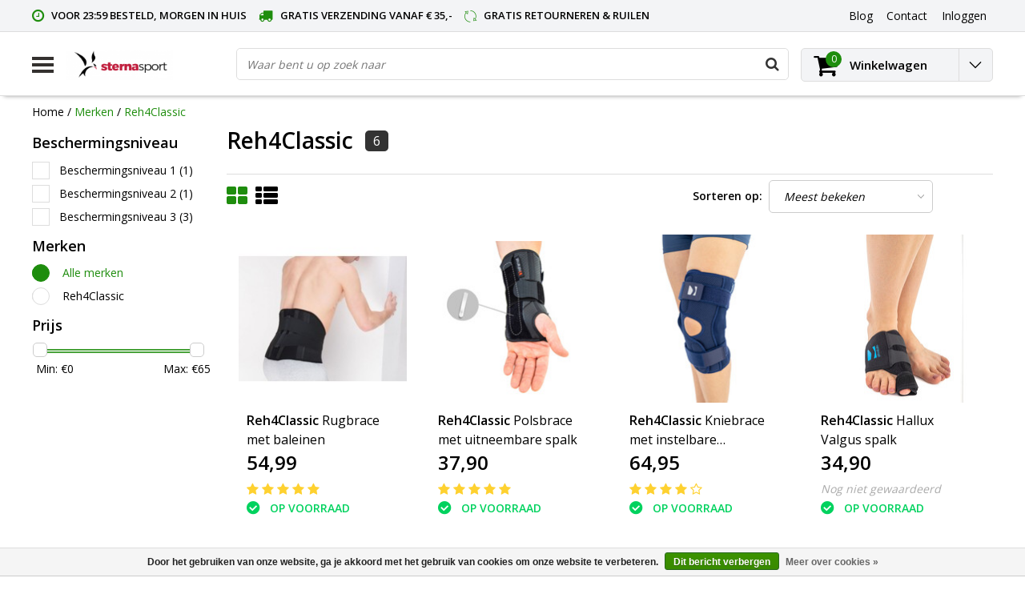

--- FILE ---
content_type: text/html;charset=utf-8
request_url: https://www.sternasport.nl/brands/reh4classic/?source=facebook
body_size: 16216
content:
<!DOCTYPE html>
<html lang="nl">
  <head>
    <!--
    InStijl Media Ultimate Theme
    Theme by InStijl Media
    https://www.instijlmedia.nl
    
    If you are interested in our special offers or some customizaton, please contact us at info@instijlmedia.nl.
    -->
    <meta charset="utf-8"/>
<!-- [START] 'blocks/head.rain' -->
<!--

  (c) 2008-2026 Lightspeed Netherlands B.V.
  http://www.lightspeedhq.com
  Generated: 19-01-2026 @ 21:02:22

-->
<link rel="canonical" href="https://www.sternasport.nl/brands/reh4classic/"/>
<link rel="alternate" href="https://www.sternasport.nl/index.rss" type="application/rss+xml" title="Nieuwe producten"/>
<link href="https://cdn.webshopapp.com/assets/cookielaw.css?2025-02-20" rel="stylesheet" type="text/css"/>
<meta name="robots" content="noodp,noydir"/>
<meta name="google-site-verification" content="pPHAISkNC-HjsRPR_08xQU3Ih1b_xqhjfRkpDERJ_RY"/>
<meta name="google-site-verification" content="nIEXo__QdKTJjPw8j9oPfNlzUNcT6kQwoM76oieX38o"/>
<meta property="og:url" content="https://www.sternasport.nl/brands/reh4classic/?source=facebook"/>
<meta property="og:site_name" content="Sternasport"/>
<meta property="og:title" content="Reh4Classic"/>
<meta property="og:description" content="Inlegzolen, braces en compressiekleding in één online winkel. Gratis verzending vanaf € 35. Voor 23:59 besteld, morgen in huis. Gratis retourneren en ruilen"/>
<script src="https://app.reloadify.com/javascript/lightspeed_tracker.js"></script>
<!--[if lt IE 9]>
<script src="https://cdn.webshopapp.com/assets/html5shiv.js?2025-02-20"></script>
<![endif]-->
<!-- [END] 'blocks/head.rain' -->
        <title>Reh4Classic | Sternasport</title>
    <meta name="description" content="Inlegzolen, braces en compressiekleding in één online winkel. Gratis verzending vanaf € 35. Voor 23:59 besteld, morgen in huis. Gratis retourneren en ruilen" />
    <meta name="keywords" content="Reh4Classic" />
    <meta http-equiv="X-UA-Compatible" content="IE=Edge">
    <meta name="viewport" content="width=device-width">
    <meta name="apple-mobile-web-app-capable" content="yes">
    <meta name="apple-mobile-web-app-status-bar-style" content="black">
    <meta property="fb:app_id" content="966242223397117"/>
    <link rel="shortcut icon" href="https://cdn.webshopapp.com/shops/267244/themes/152147/assets/favicon.ico?20230406100533" type="image/x-icon" />

<link href='//fonts.googleapis.com/css?family=Open%20Sans:400,300,600' rel='stylesheet' type='text/css'>

<link rel="stylesheet" type="text/css" href="https://cdn.webshopapp.com/shops/267244/themes/152147/assets/stylesheet.css?20230411105538" />
<link rel="stylesheet" type="text/css" href="https://cdn.webshopapp.com/shops/267244/themes/152147/assets/general.css?20230411105538" />
<link rel="stylesheet" type="text/css" href="https://cdn.webshopapp.com/shops/267244/themes/152147/assets/settings.css?20230411105538" />
<link rel="stylesheet" type="text/css" href="https://cdn.webshopapp.com/shops/267244/themes/152147/assets/custom.css?20230411105538" />
<link rel="stylesheet" href="https://cdn.webshopapp.com/shops/267244/themes/152147/assets/responsive.css?20230411105538" />
<script type="text/javascript">
  var template = 'pages/collection.rain';
  var searchUrl = "https://www.sternasport.nl/search/";
  var searchBar = 'live';
  var filter_url = '1'
</script>  </head>
  <body class="body osx webkit">
        <div id="wrapper" class="wrapper">  
            <div id="resMenu">
  
  <div class="menu-text">
    <strong>Menu</strong>
  </div>
  
  <div id="resNavCloser">
    <span class="pe-7s-close"></span>
  </div>
  
  <div class="clear"></div>
  
  <div id="resNav">
    <div class="search-mobile-bar"></div>
    <ul>
            <li class="item">
        <a href="https://www.sternasport.nl/inlegzolen/" title="Inlegzolen">Inlegzolen</a>
                <span class="pe-7s-angle-down"></span>
        <ul>
                    <li class="item">
            <a href="https://www.sternasport.nl/inlegzolen/sport-inlegzolen/" title="Sport inlegzolen">Sport inlegzolen</a>
                      </li>
                    <li class="item">
            <a href="https://www.sternasport.nl/inlegzolen/dagelijks-comfort/" title="Dagelijks comfort">Dagelijks comfort</a>
                      </li>
                    <li class="item">
            <a href="https://www.sternasport.nl/inlegzolen/steunzolen/" title="Steunzolen">Steunzolen</a>
                      </li>
                    <li class="item">
            <a href="https://www.sternasport.nl/inlegzolen/hielspoor-hielpijn/" title="Hielspoor (hielpijn)">Hielspoor (hielpijn)</a>
                      </li>
                    <li class="item">
            <a href="https://www.sternasport.nl/inlegzolen/platvoet/" title="Platvoet">Platvoet</a>
                      </li>
                    <li class="item">
            <a href="https://www.sternasport.nl/inlegzolen/holvoet/" title="Holvoet">Holvoet</a>
                      </li>
                    <li class="item">
            <a href="https://www.sternasport.nl/inlegzolen/onderpronatie/" title="Onderpronatie">Onderpronatie</a>
                      </li>
                    <li class="item">
            <a href="https://www.sternasport.nl/inlegzolen/overpronatie/" title="Overpronatie">Overpronatie</a>
                      </li>
                    <li class="item">
            <a href="https://www.sternasport.nl/inlegzolen/doorgezakte-voorvoet/" title="Doorgezakte voorvoet">Doorgezakte voorvoet</a>
                      </li>
                    <li class="item">
            <a href="https://www.sternasport.nl/inlegzolen/metatarsalgie/" title="Metatarsalgie">Metatarsalgie</a>
                      </li>
                    <li class="item">
            <a href="https://www.sternasport.nl/inlegzolen/brandende-pijnlijke-voeten/" title="Brandende / pijnlijke voeten">Brandende / pijnlijke voeten</a>
                      </li>
                    <li class="item">
            <a href="https://www.sternasport.nl/inlegzolen/wandel-inlegzolen/" title="Wandel inlegzolen">Wandel inlegzolen</a>
                      </li>
                    <li class="item">
            <a href="https://www.sternasport.nl/inlegzolen/hielcups/" title="Hielcups">Hielcups</a>
                      </li>
                    <li class="item">
            <a href="https://www.sternasport.nl/inlegzolen/koude-voeten/" title="Koude voeten">Koude voeten</a>
                      </li>
                    <li class="item">
            <a href="https://www.sternasport.nl/inlegzolen/achillespeespijn/" title="Achillespeespijn">Achillespeespijn</a>
                      </li>
                    <li class="item">
            <a href="https://www.sternasport.nl/inlegzolen/peesplaatontsteking/" title="Peesplaatontsteking">Peesplaatontsteking</a>
                      </li>
                    <li class="item">
            <a href="https://www.sternasport.nl/inlegzolen/merken/" title="Merken">Merken</a>
                        <span class="pe-7s-angle-down"></span>
            <ul>
                            <li class="item">
                <a href="https://www.sternasport.nl/inlegzolen/merken/spenco-inlegzolen/" title="Spenco inlegzolen">Spenco inlegzolen</a>
              </li>
                            <li class="item">
                <a href="https://www.sternasport.nl/inlegzolen/merken/sofsole-inlegzolen/" title="Sofsole inlegzolen">Sofsole inlegzolen</a>
              </li>
                            <li class="item">
                <a href="https://www.sternasport.nl/inlegzolen/merken/orthomove-inlegzolen/" title="Orthomove inlegzolen">Orthomove inlegzolen</a>
              </li>
                            <li class="item">
                <a href="https://www.sternasport.nl/inlegzolen/merken/saluber-inlegzolen/" title="Saluber inlegzolen">Saluber inlegzolen</a>
              </li>
                            <li class="item">
                <a href="https://www.sternasport.nl/inlegzolen/merken/mysole-inlegzolen/" title="Mysole inlegzolen">Mysole inlegzolen</a>
              </li>
                            <li class="item">
                <a href="https://www.sternasport.nl/inlegzolen/merken/tulis-inlegzolen/" title="Tuli&#039;s inlegzolen">Tuli&#039;s inlegzolen</a>
              </li>
                          </ul>
                      </li>
                  </ul>
              </li>
            <li class="item">
        <a href="https://www.sternasport.nl/braces/" title="Braces">Braces</a>
                <span class="pe-7s-angle-down"></span>
        <ul>
                    <li class="item">
            <a href="https://www.sternasport.nl/braces/rugbrace/" title="Rugbrace">Rugbrace</a>
                      </li>
                    <li class="item">
            <a href="https://www.sternasport.nl/braces/kniebrace/" title="Kniebrace">Kniebrace</a>
                      </li>
                    <li class="item">
            <a href="https://www.sternasport.nl/braces/schouderbrace/" title="Schouderbrace">Schouderbrace</a>
                      </li>
                    <li class="item">
            <a href="https://www.sternasport.nl/braces/kuitbrace-scheenbeen-brace/" title="Kuitbrace / Scheenbeen brace">Kuitbrace / Scheenbeen brace</a>
                      </li>
                    <li class="item">
            <a href="https://www.sternasport.nl/braces/elleboogbrace/" title="Elleboogbrace">Elleboogbrace</a>
                      </li>
                    <li class="item">
            <a href="https://www.sternasport.nl/braces/polsbrace/" title="Polsbrace">Polsbrace</a>
                      </li>
                    <li class="item">
            <a href="https://www.sternasport.nl/braces/duimbrace/" title="Duimbrace">Duimbrace</a>
                      </li>
                    <li class="item">
            <a href="https://www.sternasport.nl/braces/enkelbrace/" title="Enkelbrace">Enkelbrace</a>
                      </li>
                    <li class="item">
            <a href="https://www.sternasport.nl/braces/dijbeenbandage-dijbeenbrace/" title="Dijbeenbandage / Dijbeenbrace">Dijbeenbandage / Dijbeenbrace</a>
                      </li>
                    <li class="item">
            <a href="https://www.sternasport.nl/braces/achillespees-brace/" title="Achillespees brace">Achillespees brace</a>
                      </li>
                    <li class="item">
            <a href="https://www.sternasport.nl/braces/merken/" title="Merken">Merken</a>
                        <span class="pe-7s-angle-down"></span>
            <ul>
                            <li class="item">
                <a href="https://www.sternasport.nl/braces/merken/bauerfeind/" title="Bauerfeind">Bauerfeind</a>
              </li>
                            <li class="item">
                <a href="https://www.sternasport.nl/braces/merken/push-sports/" title="Push Sports">Push Sports</a>
              </li>
                            <li class="item">
                <a href="https://www.sternasport.nl/braces/merken/reh4/" title="Reh4">Reh4</a>
              </li>
                            <li class="item">
                <a href="https://www.sternasport.nl/braces/merken/meyramedical/" title="MeyraMedical">MeyraMedical</a>
              </li>
                            <li class="item">
                <a href="https://www.sternasport.nl/braces/merken/medi/" title="Medi">Medi</a>
              </li>
                          </ul>
                      </li>
                  </ul>
              </li>
            <li class="item">
        <a href="https://www.sternasport.nl/compressie/" title="Compressie">Compressie</a>
                <span class="pe-7s-angle-down"></span>
        <ul>
                    <li class="item">
            <a href="https://www.sternasport.nl/compressie/compressiekousen/" title="Compressiekousen">Compressiekousen</a>
                      </li>
                    <li class="item">
            <a href="https://www.sternasport.nl/compressie/compressietubes-calf-sleeves/" title="Compressietubes / Calf sleeves">Compressietubes / Calf sleeves</a>
                      </li>
                    <li class="item">
            <a href="https://www.sternasport.nl/compressie/compressiebroeken/" title="Compressiebroeken">Compressiebroeken</a>
                      </li>
                    <li class="item">
            <a href="https://www.sternasport.nl/compressie/arm-sleeves/" title="Arm Sleeves">Arm Sleeves</a>
                      </li>
                    <li class="item">
            <a href="https://www.sternasport.nl/compressie/sportsokken/" title="Sportsokken">Sportsokken</a>
                      </li>
                    <li class="item">
            <a href="https://www.sternasport.nl/compressie/antislip-sokken-grip-sokken/" title="Antislip sokken / Grip sokken">Antislip sokken / Grip sokken</a>
                      </li>
                    <li class="item">
            <a href="https://www.sternasport.nl/compressie/diabetes-sokken/" title="Diabetes sokken">Diabetes sokken</a>
                      </li>
                    <li class="item">
            <a href="https://www.sternasport.nl/compressie/steunkousen/" title="Steunkousen">Steunkousen</a>
                      </li>
                    <li class="item">
            <a href="https://www.sternasport.nl/compressie/vliegtuigsokken/" title="Vliegtuigsokken">Vliegtuigsokken</a>
                      </li>
                    <li class="item">
            <a href="https://www.sternasport.nl/compressie/merken/" title="Merken">Merken</a>
                        <span class="pe-7s-angle-down"></span>
            <ul>
                            <li class="item">
                <a href="https://www.sternasport.nl/compressie/merken/cep/" title="CEP">CEP</a>
              </li>
                            <li class="item">
                <a href="https://www.sternasport.nl/compressie/merken/vb-compression/" title="VB Compression">VB Compression</a>
              </li>
                            <li class="item">
                <a href="https://www.sternasport.nl/compressie/merken/herzog/" title="Herzog">Herzog</a>
              </li>
                            <li class="item">
                <a href="https://www.sternasport.nl/compressie/merken/inc-compression/" title="INC Compression">INC Compression</a>
              </li>
                          </ul>
                      </li>
                  </ul>
              </li>
            <li class="item">
        <a href="https://www.sternasport.nl/fitnessartikelen/" title="Fitnessartikelen">Fitnessartikelen</a>
                <span class="pe-7s-angle-down"></span>
        <ul>
                    <li class="item">
            <a href="https://www.sternasport.nl/fitnessartikelen/foam-rollers-massage-ballen/" title="Foam rollers &amp; Massage ballen">Foam rollers &amp; Massage ballen</a>
                      </li>
                    <li class="item">
            <a href="https://www.sternasport.nl/fitnessartikelen/riemen/" title="Riemen">Riemen</a>
                      </li>
                    <li class="item">
            <a href="https://www.sternasport.nl/fitnessartikelen/handschoenen/" title="Handschoenen">Handschoenen</a>
                      </li>
                    <li class="item">
            <a href="https://www.sternasport.nl/fitnessartikelen/knee-wraps-sleeves/" title="Knee wraps &amp; sleeves">Knee wraps &amp; sleeves</a>
                      </li>
                    <li class="item">
            <a href="https://www.sternasport.nl/fitnessartikelen/elleboog-ondersteuning/" title="Elleboog ondersteuning">Elleboog ondersteuning</a>
                      </li>
                    <li class="item">
            <a href="https://www.sternasport.nl/fitnessartikelen/wrist-wraps-supports/" title="Wrist Wraps &amp; supports">Wrist Wraps &amp; supports</a>
                      </li>
                    <li class="item">
            <a href="https://www.sternasport.nl/fitnessartikelen/lifting-straps-hooks/" title="Lifting straps &amp; hooks">Lifting straps &amp; hooks</a>
                      </li>
                    <li class="item">
            <a href="https://www.sternasport.nl/fitnessartikelen/enkel-straps/" title="Enkel straps">Enkel straps</a>
                      </li>
                    <li class="item">
            <a href="https://www.sternasport.nl/fitnessartikelen/optrekstangen-en-pushup-steunen/" title="Optrekstangen en pushup steunen">Optrekstangen en pushup steunen</a>
                      </li>
                    <li class="item">
            <a href="https://www.sternasport.nl/fitnessartikelen/weerstandsbanden/" title="Weerstandsbanden">Weerstandsbanden</a>
                      </li>
                    <li class="item">
            <a href="https://www.sternasport.nl/fitnessartikelen/merken/" title="Merken">Merken</a>
                        <span class="pe-7s-angle-down"></span>
            <ul>
                            <li class="item">
                <a href="https://www.sternasport.nl/fitnessartikelen/merken/triggerpoint/" title="Triggerpoint">Triggerpoint</a>
              </li>
                            <li class="item">
                <a href="https://www.sternasport.nl/fitnessartikelen/merken/barbelts/" title="Barbelts">Barbelts</a>
              </li>
                            <li class="item">
                <a href="https://www.sternasport.nl/fitnessartikelen/merken/harbinger/" title="Harbinger">Harbinger</a>
              </li>
                            <li class="item">
                <a href="https://www.sternasport.nl/fitnessartikelen/merken/rehband/" title="Rehband">Rehband</a>
              </li>
                            <li class="item">
                <a href="https://www.sternasport.nl/fitnessartikelen/merken/pulseroll/" title="Pulseroll">Pulseroll</a>
              </li>
                            <li class="item">
                <a href="https://www.sternasport.nl/fitnessartikelen/merken/addaday/" title="Addaday">Addaday</a>
              </li>
                          </ul>
                      </li>
                  </ul>
              </li>
            <li class="item">
        <a href="https://www.sternasport.nl/kussens/" title="Kussens">Kussens</a>
                <span class="pe-7s-angle-down"></span>
        <ul>
                    <li class="item">
            <a href="https://www.sternasport.nl/kussens/orthopedisch-hoofdkussen/" title="Orthopedisch hoofdkussen">Orthopedisch hoofdkussen</a>
                      </li>
                    <li class="item">
            <a href="https://www.sternasport.nl/kussens/anti-decubitus-kussen/" title="Anti decubitus kussen">Anti decubitus kussen</a>
                      </li>
                    <li class="item">
            <a href="https://www.sternasport.nl/kussens/lendekussen/" title="Lendekussen">Lendekussen</a>
                      </li>
                    <li class="item">
            <a href="https://www.sternasport.nl/kussens/wigkussen/" title="Wigkussen">Wigkussen</a>
                      </li>
                    <li class="item">
            <a href="https://www.sternasport.nl/kussens/rolstoelkussen/" title="Rolstoelkussen">Rolstoelkussen</a>
                      </li>
                    <li class="item">
            <a href="https://www.sternasport.nl/kussens/zitkussen/" title="Zitkussen">Zitkussen</a>
                      </li>
                    <li class="item">
            <a href="https://www.sternasport.nl/kussens/kniekussen/" title="Kniekussen">Kniekussen</a>
                      </li>
                    <li class="item">
            <a href="https://www.sternasport.nl/kussens/merken/" title="Merken">Merken</a>
                        <span class="pe-7s-angle-down"></span>
            <ul>
                            <li class="item">
                <a href="https://www.sternasport.nl/kussens/merken/qmed/" title="Qmed">Qmed</a>
              </li>
                            <li class="item">
                <a href="https://www.sternasport.nl/kussens/merken/reh4clinic/" title="Reh4Clinic">Reh4Clinic</a>
              </li>
                          </ul>
                      </li>
                  </ul>
              </li>
            <li class="item">
        <a href="https://www.sternasport.nl/slippers/" title="Slippers">Slippers</a>
                <span class="pe-7s-angle-down"></span>
        <ul>
                    <li class="item">
            <a href="https://www.sternasport.nl/slippers/dames-slippers/" title="Dames slippers">Dames slippers</a>
                      </li>
                    <li class="item">
            <a href="https://www.sternasport.nl/slippers/heren-slippers/" title="Heren slippers">Heren slippers</a>
                      </li>
                  </ul>
              </li>
            <li class="item">
        <a href="https://www.sternasport.nl/acessoires/" title="Acessoires">Acessoires</a>
                <span class="pe-7s-angle-down"></span>
        <ul>
                    <li class="item">
            <a href="https://www.sternasport.nl/acessoires/zalf-gel-creme/" title="Zalf / Gel / Crème">Zalf / Gel / Crème</a>
                      </li>
                    <li class="item">
            <a href="https://www.sternasport.nl/acessoires/kinesio-tape/" title="Kinesio tape">Kinesio tape</a>
                      </li>
                    <li class="item">
            <a href="https://www.sternasport.nl/acessoires/pleisters/" title="Pleisters">Pleisters</a>
                      </li>
                    <li class="item">
            <a href="https://www.sternasport.nl/acessoires/onderhoud/" title="Onderhoud">Onderhoud</a>
                      </li>
                    <li class="item">
            <a href="https://www.sternasport.nl/acessoires/overig/" title="Overig">Overig</a>
                      </li>
                  </ul>
              </li>
            <li class="item">
        <a href="https://www.sternasport.nl/zoek-op-klacht/" title="Zoek op klacht">Zoek op klacht</a>
                <span class="pe-7s-angle-down"></span>
        <ul>
                    <li class="item">
            <a href="https://www.sternasport.nl/zoek-op-klacht/achillespees/" title="Achillespees">Achillespees</a>
                        <span class="pe-7s-angle-down"></span>
            <ul>
                            <li class="item">
                <a href="https://www.sternasport.nl/zoek-op-klacht/achillespees/gescheurde-achillespees/" title="Gescheurde achillespees">Gescheurde achillespees</a>
              </li>
                            <li class="item">
                <a href="https://www.sternasport.nl/zoek-op-klacht/achillespees/overbelaste-achillespees/" title="Overbelaste achillespees">Overbelaste achillespees</a>
              </li>
                            <li class="item">
                <a href="https://www.sternasport.nl/zoek-op-klacht/achillespees/achillespees-blessure-achillespeesontsteking/" title="Achillespees blessure / achillespeesontsteking">Achillespees blessure / achillespeesontsteking</a>
              </li>
                          </ul>
                      </li>
                    <li class="item">
            <a href="https://www.sternasport.nl/zoek-op-klacht/bovenbeen-dijbeen/" title="Bovenbeen / Dijbeen">Bovenbeen / Dijbeen</a>
                        <span class="pe-7s-angle-down"></span>
            <ul>
                            <li class="item">
                <a href="https://www.sternasport.nl/zoek-op-klacht/bovenbeen-dijbeen/etalagebenen-bovenbeen-circulatie-problemen/" title="Etalagebenen / Bovenbeen circulatie problemen">Etalagebenen / Bovenbeen circulatie problemen</a>
              </li>
                            <li class="item">
                <a href="https://www.sternasport.nl/zoek-op-klacht/bovenbeen-dijbeen/hamstringblessure/" title="Hamstringblessure">Hamstringblessure</a>
              </li>
                            <li class="item">
                <a href="https://www.sternasport.nl/zoek-op-klacht/bovenbeen-dijbeen/quadriceps-blessure/" title="Quadriceps blessure">Quadriceps blessure</a>
              </li>
                            <li class="item">
                <a href="https://www.sternasport.nl/zoek-op-klacht/bovenbeen-dijbeen/overbelasting/" title="Overbelasting">Overbelasting</a>
              </li>
                            <li class="item">
                <a href="https://www.sternasport.nl/zoek-op-klacht/bovenbeen-dijbeen/verrekking-of-kneuzing/" title="Verrekking of kneuzing">Verrekking of kneuzing</a>
              </li>
                            <li class="item">
                <a href="https://www.sternasport.nl/zoek-op-klacht/bovenbeen-dijbeen/spataderen/" title="Spataderen">Spataderen</a>
              </li>
                          </ul>
                      </li>
                    <li class="item">
            <a href="https://www.sternasport.nl/zoek-op-klacht/duim/" title="Duim">Duim</a>
                        <span class="pe-7s-angle-down"></span>
            <ul>
                            <li class="item">
                <a href="https://www.sternasport.nl/zoek-op-klacht/duim/ski-duim-gamekeepers-duim/" title="Ski duim/Gamekeepers duim">Ski duim/Gamekeepers duim</a>
              </li>
                            <li class="item">
                <a href="https://www.sternasport.nl/zoek-op-klacht/duim/artrose-duim/" title="Artrose duim">Artrose duim</a>
              </li>
                            <li class="item">
                <a href="https://www.sternasport.nl/zoek-op-klacht/duim/syndroom-van-de-quervain/" title="Syndroom van De Quervain">Syndroom van De Quervain</a>
              </li>
                            <li class="item">
                <a href="https://www.sternasport.nl/zoek-op-klacht/duim/gekneusde-verstuikte-duim/" title="Gekneusde/verstuikte duim">Gekneusde/verstuikte duim</a>
              </li>
                          </ul>
                      </li>
                    <li class="item">
            <a href="https://www.sternasport.nl/zoek-op-klacht/scheenbeen/" title="Scheenbeen">Scheenbeen</a>
                        <span class="pe-7s-angle-down"></span>
            <ul>
                            <li class="item">
                <a href="https://www.sternasport.nl/zoek-op-klacht/scheenbeen/shin-splints/" title="Shin splints">Shin splints</a>
              </li>
                          </ul>
                      </li>
                    <li class="item">
            <a href="https://www.sternasport.nl/zoek-op-klacht/kuit/" title="Kuit">Kuit</a>
                        <span class="pe-7s-angle-down"></span>
            <ul>
                            <li class="item">
                <a href="https://www.sternasport.nl/zoek-op-klacht/kuit/zweepslag/" title="Zweepslag">Zweepslag</a>
              </li>
                            <li class="item">
                <a href="https://www.sternasport.nl/zoek-op-klacht/kuit/kuitkrampen/" title="Kuitkrampen">Kuitkrampen</a>
              </li>
                            <li class="item">
                <a href="https://www.sternasport.nl/zoek-op-klacht/kuit/overbelaste-kuiten/" title="Overbelaste kuiten">Overbelaste kuiten</a>
              </li>
                          </ul>
                      </li>
                    <li class="item">
            <a href="https://www.sternasport.nl/zoek-op-klacht/schouder/" title="Schouder">Schouder</a>
                        <span class="pe-7s-angle-down"></span>
            <ul>
                            <li class="item">
                <a href="https://www.sternasport.nl/zoek-op-klacht/schouder/slijmbeursontsteking/" title="Slijmbeursontsteking">Slijmbeursontsteking</a>
              </li>
                            <li class="item">
                <a href="https://www.sternasport.nl/zoek-op-klacht/schouder/instabiliteit-van-de-schouder/" title="Instabiliteit van de schouder">Instabiliteit van de schouder</a>
              </li>
                            <li class="item">
                <a href="https://www.sternasport.nl/zoek-op-klacht/schouder/schouder-uit-de-kom-luxatie-subluxatie/" title="Schouder uit de kom (Luxatie/Subluxatie)">Schouder uit de kom (Luxatie/Subluxatie)</a>
              </li>
                            <li class="item">
                <a href="https://www.sternasport.nl/zoek-op-klacht/schouder/overbelasting-schouder/" title="Overbelasting schouder">Overbelasting schouder</a>
              </li>
                          </ul>
                      </li>
                    <li class="item">
            <a href="https://www.sternasport.nl/zoek-op-klacht/enkel/" title="Enkel">Enkel</a>
                        <span class="pe-7s-angle-down"></span>
            <ul>
                            <li class="item">
                <a href="https://www.sternasport.nl/zoek-op-klacht/enkel/gescheurde-verrekte-enkelbanden/" title="Gescheurde/verrekte enkelbanden">Gescheurde/verrekte enkelbanden</a>
              </li>
                            <li class="item">
                <a href="https://www.sternasport.nl/zoek-op-klacht/enkel/gebroken-enkel/" title="Gebroken enkel">Gebroken enkel</a>
              </li>
                            <li class="item">
                <a href="https://www.sternasport.nl/zoek-op-klacht/enkel/instabiele-enkels/" title="Instabiele enkels">Instabiele enkels</a>
              </li>
                            <li class="item">
                <a href="https://www.sternasport.nl/zoek-op-klacht/enkel/gekneusde-enkel/" title="Gekneusde enkel">Gekneusde enkel</a>
              </li>
                            <li class="item">
                <a href="https://www.sternasport.nl/zoek-op-klacht/enkel/kapsel-beschadiging/" title="Kapsel beschadiging">Kapsel beschadiging</a>
              </li>
                            <li class="item">
                <a href="https://www.sternasport.nl/zoek-op-klacht/enkel/overbelasting/" title="Overbelasting">Overbelasting</a>
              </li>
                          </ul>
                      </li>
                    <li class="item">
            <a href="https://www.sternasport.nl/zoek-op-klacht/pols/" title="Pols">Pols</a>
                        <span class="pe-7s-angle-down"></span>
            <ul>
                            <li class="item">
                <a href="https://www.sternasport.nl/zoek-op-klacht/pols/polsbreuk/" title="Polsbreuk">Polsbreuk</a>
              </li>
                            <li class="item">
                <a href="https://www.sternasport.nl/zoek-op-klacht/pols/artrose-pols/" title="Artrose Pols">Artrose Pols</a>
              </li>
                            <li class="item">
                <a href="https://www.sternasport.nl/zoek-op-klacht/pols/carpaal-tunnel-syndroom/" title="Carpaal tunnel syndroom">Carpaal tunnel syndroom</a>
              </li>
                            <li class="item">
                <a href="https://www.sternasport.nl/zoek-op-klacht/pols/gekneusde-pols/" title="Gekneusde pols">Gekneusde pols</a>
              </li>
                            <li class="item">
                <a href="https://www.sternasport.nl/zoek-op-klacht/pols/pols-instabiliteit/" title="Pols instabiliteit">Pols instabiliteit</a>
              </li>
                            <li class="item">
                <a href="https://www.sternasport.nl/zoek-op-klacht/pols/pols-peesontsteking-syndroom-van-de-quarvain/" title="Pols peesontsteking/Syndroom van De Quarvain">Pols peesontsteking/Syndroom van De Quarvain</a>
              </li>
                            <li class="item">
                <a href="https://www.sternasport.nl/zoek-op-klacht/pols/reumatoide-artritis/" title="Reumatoïde Artritis">Reumatoïde Artritis</a>
              </li>
                            <li class="item">
                <a href="https://www.sternasport.nl/zoek-op-klacht/pols/rsi/" title="RSI">RSI</a>
              </li>
                          </ul>
                      </li>
                    <li class="item">
            <a href="https://www.sternasport.nl/zoek-op-klacht/elleboog/" title="Elleboog">Elleboog</a>
                        <span class="pe-7s-angle-down"></span>
            <ul>
                            <li class="item">
                <a href="https://www.sternasport.nl/zoek-op-klacht/elleboog/tennisarm-tenniselleboog/" title="Tennisarm/Tenniselleboog">Tennisarm/Tenniselleboog</a>
              </li>
                            <li class="item">
                <a href="https://www.sternasport.nl/zoek-op-klacht/elleboog/golfersarm-golferselleboog/" title="Golfersarm/Golferselleboog">Golfersarm/Golferselleboog</a>
              </li>
                            <li class="item">
                <a href="https://www.sternasport.nl/zoek-op-klacht/elleboog/slijmbeursontsteking/" title="Slijmbeursontsteking">Slijmbeursontsteking</a>
              </li>
                            <li class="item">
                <a href="https://www.sternasport.nl/zoek-op-klacht/elleboog/elleboog-uit-de-kom/" title="Elleboog uit de kom">Elleboog uit de kom</a>
              </li>
                            <li class="item">
                <a href="https://www.sternasport.nl/zoek-op-klacht/elleboog/overstrekking-elleboog/" title="Overstrekking elleboog">Overstrekking elleboog</a>
              </li>
                            <li class="item">
                <a href="https://www.sternasport.nl/zoek-op-klacht/elleboog/peesontsteking-elleboog/" title="Peesontsteking elleboog">Peesontsteking elleboog</a>
              </li>
                            <li class="item">
                <a href="https://www.sternasport.nl/zoek-op-klacht/elleboog/artrose-elleboog/" title="Artrose elleboog">Artrose elleboog</a>
              </li>
                            <li class="item">
                <a href="https://www.sternasport.nl/zoek-op-klacht/elleboog/overbelasting-elleboog/" title="Overbelasting elleboog">Overbelasting elleboog</a>
              </li>
                          </ul>
                      </li>
                    <li class="item">
            <a href="https://www.sternasport.nl/zoek-op-klacht/voeten-en-tenen/" title="Voeten en Tenen">Voeten en Tenen</a>
                        <span class="pe-7s-angle-down"></span>
            <ul>
                            <li class="item">
                <a href="https://www.sternasport.nl/zoek-op-klacht/voeten-en-tenen/hamertenen/" title="Hamertenen">Hamertenen</a>
              </li>
                            <li class="item">
                <a href="https://www.sternasport.nl/zoek-op-klacht/voeten-en-tenen/hallux-valgus/" title="Hallux Valgus">Hallux Valgus</a>
              </li>
                            <li class="item">
                <a href="https://www.sternasport.nl/zoek-op-klacht/voeten-en-tenen/hallux-rigidus/" title="Hallux Rigidus">Hallux Rigidus</a>
              </li>
                            <li class="item">
                <a href="https://www.sternasport.nl/zoek-op-klacht/voeten-en-tenen/likdoorn/" title="Likdoorn">Likdoorn</a>
              </li>
                            <li class="item">
                <a href="https://www.sternasport.nl/zoek-op-klacht/voeten-en-tenen/mortons-neuralgie/" title="Mortons neuralgie">Mortons neuralgie</a>
              </li>
                            <li class="item">
                <a href="https://www.sternasport.nl/zoek-op-klacht/voeten-en-tenen/diabetische-voeten/" title="Diabetische voeten">Diabetische voeten</a>
              </li>
                            <li class="item">
                <a href="https://www.sternasport.nl/zoek-op-klacht/voeten-en-tenen/marsfractuur/" title="Marsfractuur">Marsfractuur</a>
              </li>
                            <li class="item">
                <a href="https://www.sternasport.nl/zoek-op-klacht/voeten-en-tenen/hielpijn/" title="Hielpijn">Hielpijn</a>
              </li>
                          </ul>
                      </li>
                    <li class="item">
            <a href="https://www.sternasport.nl/zoek-op-klacht/knie/" title="Knie">Knie</a>
                        <span class="pe-7s-angle-down"></span>
            <ul>
                            <li class="item">
                <a href="https://www.sternasport.nl/zoek-op-klacht/knie/artrose/" title="Artrose">Artrose</a>
              </li>
                            <li class="item">
                <a href="https://www.sternasport.nl/zoek-op-klacht/knie/jumpers-knee/" title="Jumpers knee">Jumpers knee</a>
              </li>
                            <li class="item">
                <a href="https://www.sternasport.nl/zoek-op-klacht/knie/overbelasting/" title="Overbelasting">Overbelasting</a>
              </li>
                            <li class="item">
                <a href="https://www.sternasport.nl/zoek-op-klacht/knie/lopersknie/" title="Lopersknie">Lopersknie</a>
              </li>
                            <li class="item">
                <a href="https://www.sternasport.nl/zoek-op-klacht/knie/meniscusproblemen/" title="Meniscusproblemen">Meniscusproblemen</a>
              </li>
                            <li class="item">
                <a href="https://www.sternasport.nl/zoek-op-klacht/knie/osgood-schlatter/" title="Osgood schlatter">Osgood schlatter</a>
              </li>
                            <li class="item">
                <a href="https://www.sternasport.nl/zoek-op-klacht/knie/overstrekte-knie/" title="Overstrekte knie">Overstrekte knie</a>
              </li>
                            <li class="item">
                <a href="https://www.sternasport.nl/zoek-op-klacht/knie/peesontsteking/" title="Peesontsteking">Peesontsteking</a>
              </li>
                            <li class="item">
                <a href="https://www.sternasport.nl/zoek-op-klacht/knie/kruisband-blessure/" title="Kruisband blessure">Kruisband blessure</a>
              </li>
                            <li class="item">
                <a href="https://www.sternasport.nl/zoek-op-klacht/knie/patellaluxatie-patellasubluxatie/" title="Patellaluxatie/Patellasubluxatie">Patellaluxatie/Patellasubluxatie</a>
              </li>
                          </ul>
                      </li>
                    <li class="item">
            <a href="https://www.sternasport.nl/zoek-op-klacht/rug/" title="Rug">Rug</a>
                        <span class="pe-7s-angle-down"></span>
            <ul>
                            <li class="item">
                <a href="https://www.sternasport.nl/zoek-op-klacht/rug/artrose/" title="Artrose">Artrose</a>
              </li>
                            <li class="item">
                <a href="https://www.sternasport.nl/zoek-op-klacht/rug/hernia/" title="Hernia">Hernia</a>
              </li>
                            <li class="item">
                <a href="https://www.sternasport.nl/zoek-op-klacht/rug/rugpijn-zwangerschap/" title="Rugpijn zwangerschap">Rugpijn zwangerschap</a>
              </li>
                            <li class="item">
                <a href="https://www.sternasport.nl/zoek-op-klacht/rug/reuma/" title="Reuma">Reuma</a>
              </li>
                            <li class="item">
                <a href="https://www.sternasport.nl/zoek-op-klacht/rug/overbelasting/" title="Overbelasting">Overbelasting</a>
              </li>
                            <li class="item">
                <a href="https://www.sternasport.nl/zoek-op-klacht/rug/ischias/" title="Ischias">Ischias</a>
              </li>
                            <li class="item">
                <a href="https://www.sternasport.nl/zoek-op-klacht/rug/kyfose-verkromming-bovenrug/" title="Kyfose/Verkromming bovenrug">Kyfose/Verkromming bovenrug</a>
              </li>
                          </ul>
                      </li>
                  </ul>
              </li>
            <li class="item">
        <a href="https://www.sternasport.nl/uitverkoop-opop/" title="UITVERKOOP - OP=OP">UITVERKOOP - OP=OP</a>
              </li>
            <li class="item">
        <a href="https://www.sternasport.nl/sale/" title="SALE">SALE</a>
              </li>
                  
            <li class="item">
        <a href="https://www.sternasport.nl/brands/" title="Merken">Merken</a>
                <span class="pe-7s-angle-down"></span>
        <ul class="submenu no-subs">
                    <li class="item">
            <a href="https://www.sternasport.nl/brands/barbelts/" title="Barbelts">Barbelts</a>
          </li>
                    <li class="item">
            <a href="https://www.sternasport.nl/brands/cep/" title="CEP">CEP</a>
          </li>
                    <li class="item">
            <a href="https://www.sternasport.nl/brands/harbinger/" title="Harbinger">Harbinger</a>
          </li>
                    <li class="item">
            <a href="https://www.sternasport.nl/brands/inc/" title="INC">INC</a>
          </li>
                    <li class="item">
            <a href="https://www.sternasport.nl/brands/medi/" title="Medi">Medi</a>
          </li>
                    <li class="item">
            <a href="https://www.sternasport.nl/brands/qmed/" title="Qmed">Qmed</a>
          </li>
                    <li class="item">
            <a href="https://www.sternasport.nl/brands/rehband/" title="Rehband">Rehband</a>
          </li>
                    <li class="item">
            <a href="https://www.sternasport.nl/brands/sofsole-2/" title="SofSole">SofSole</a>
          </li>
                    <li class="item">
            <a href="https://www.sternasport.nl/brands/spenco/" title="Spenco">Spenco</a>
          </li>
                    <li class="item">
            <a href="https://www.sternasport.nl/brands/triggerpoint/" title="Triggerpoint">Triggerpoint</a>
          </li>
                  </ul>
              </li>
            
                  <li class="item blog">
        <a href="https://www.sternasport.nl/blogs/sternasport-blog/" title="Sternasport Blog">Sternasport Blog</a>
                <span class="pe-7s-angle-down"></span>
        <ul>
                    <li class="item">
            <a href="https://www.sternasport.nl/blogs/sternasport-blog/wat-doet-een-orthopedisch-hoofdkussen/" title="Wat doet een orthopedisch hoofdkussen?">Wat doet een orthopedisch hoofdkussen?</a>
          </li>
                    <li class="item">
            <a href="https://www.sternasport.nl/blogs/sternasport-blog/top-10-voordelen-van-een-massagegun/" title="Top 10 voordelen van een massagegun">Top 10 voordelen van een massagegun</a>
          </li>
                    <li class="item">
            <a href="https://www.sternasport.nl/blogs/sternasport-blog/hielspoor/" title="Hielspoor">Hielspoor</a>
          </li>
                    <li class="item">
            <a href="https://www.sternasport.nl/blogs/sternasport-blog/de-voor-en-nadelen-van-knee-sleeves-en-knee-wraps/" title="De voor- en nadelen van knee sleeves en knee wraps">De voor- en nadelen van knee sleeves en knee wraps</a>
          </li>
                  </ul>
              </li>
                  <li class="item lang">
                  <a href="" onclick="" title="Nederlands" class="language language-nl">
        <em>Taal:</em> Nederlands
      </a>
                    <span class="pe-7s-angle-down"></span>
      <ul class="submenu no-subs">
                                 </ul>
   </li>
  <li class="item lang">
                  <a href="" onclick="" title="eur" class="language language-EUR">
        <em>Valuta:</em> EUR - €
      </a>
                    <span class="pe-7s-angle-down"></span>
      <ul class="submenu no-subs">
                                 </ul>
   		</li>
    </ul>
  </div>
</div>      <div class="container">
         
        <div id="topnav">
  <div class="colfull auto">
    <Div class="row">
      <div class="col-sm-9 col-lg-10 col-md-12 ">
        <div class="usp">
  <ul class="usp-list">
    <li class="usp-item">
      <i class="fa fa-clock-o"></i>
      <span>Voor 23:59 besteld, morgen in huis</span>
    </li>
    <li class="usp-item">
      <i class="fa fa-truck"></i>
      <span>Gratis verzending vanaf € 35,-</span>
    </li>
    <li class="usp-item">
      <i class="pe-7s-refresh-2"></i>
      <span>Gratis retourneren & ruilen</span>
    </li>
  </ul>
</div>
      </div>
      
            <div id="global" class="col-sm-3 col-lg-2">
        
                 
                
        <div class="dropdown">
          <ul class="unstyled-list">
                        <li class="blog">
              <a href="" onclick="" title="Sternasport Blog">
                <span class="title">Blog</span>
              </a>
                            <ul class="">
                                <li class="">
                  <a href="https://www.sternasport.nl/blogs/sternasport-blog/wat-doet-een-orthopedisch-hoofdkussen/" title="Wat doet een orthopedisch hoofdkussen?">Wat doet een orthopedisch hoofdkussen?</a>
                </li>
                                <li class="">
                  <a href="https://www.sternasport.nl/blogs/sternasport-blog/top-10-voordelen-van-een-massagegun/" title="Top 10 voordelen van een massagegun">Top 10 voordelen van een massagegun</a>
                </li>
                                <li class="">
                  <a href="https://www.sternasport.nl/blogs/sternasport-blog/hielspoor/" title="Hielspoor">Hielspoor</a>
                </li>
                                <li class="">
                  <a href="https://www.sternasport.nl/blogs/sternasport-blog/de-voor-en-nadelen-van-knee-sleeves-en-knee-wraps/" title="De voor- en nadelen van knee sleeves en knee wraps">De voor- en nadelen van knee sleeves en knee wraps</a>
                </li>
                              </ul>
                          </li>
                      </ul>
        </div>
        <div class="link">
          <ul>
            <li>
              <a href="https://www.sternasport.nl/service/" onclick="">
                <span class="title">Contact</span>
              </a>
            </li>
          </ul>
        </div>
        <div class="dropdown">
          <ul>
            <li>
              <a href="" onclick="">
                <span class="title">Inloggen</span>
              </a>
              <div class="account submenu border-box unstyled-list">
                                <div class="login-header">
                  <strong>Mijn account</strong>
                </div>
                                <div class="login-content">
                                    <div id="login">
                    <form action="https://www.sternasport.nl/account/loginPost/" method="post" id="form_login">
                      <input type="hidden" name="key" value="06bd3958df2cdc0e4ded20b8cf148b2e" />
                      <div class="login-input">
                        <input type="hidden" name="type" value="login" />
                        <input type="text" name="email" placeholder="E-mail" onfocus="if(this.value=='E-mail'){this.value='';};" class="cat-myacc" />
                        <input type="password" class="cat-myacc" name="password" placeholder="Wachtwoord" onfocus="if(this.value=='Wachtwoord'){this.value='';};" />
                      </div>
                      <div class="account-buttons">
                        <div class="btn btn-default reg-acc">
                          <a href="#" onclick="$('#form_login').submit();" title="Inloggen">Inloggen </a>
                        </div>
                        <div class="register">
                          <strong>Nieuwe klant?</strong>
                          <div class="btn btn-default new-acc">
                            <a href="https://www.sternasport.nl/account/" title="Registreren" rel="nofollow">Registreren</a>
                          </div>
                          <div class="clear"></div>
                        </div>
                      </div>
                    </form>
                  </div>
                                  </div>
              </div>
            </li>
          </ul>
        </div>
      </div>
          </div>   
  </div>
</div><header id="header" class="header header-pages topnav-active">
  <div class="colfull auto">
    <div class="header-content">
      <div id="logo" class="col-xsm-2 col-lg-3 col-md-3 col-sd-12">
        
        <div id="resNavOpener" class="menuIcon table-cell">
          <div class="buttonContainer">
            <div class="miniBar"></div>
            <div class="miniBar middle"></div>
            <div class="miniBar"></div>
          </div>
          
                    <div class="nav-menu">
            <nav class="navigation">
  <div class="nav nav-container">
    <div class="nav-title-box">
      <strong>Categorieën</strong>
    </div>
    <div class="navbar">
      <ul class="nav">
                <li class="item">
          <a href="https://www.sternasport.nl/inlegzolen/" title="Inlegzolen" class="itemlink">
            <span class="title">Inlegzolen</span>
            <i class="pe-7s-angle-right"></i>          </a>
          
                                                  <div class="subnav nav-dropdown">                    <ul class="menu-row">
                                                <li class="1 subitem">
            <a href="https://www.sternasport.nl/inlegzolen/sport-inlegzolen/" title="Sport inlegzolen" class="subitemlink">
              <span class="title">Sport inlegzolen</span>
                          </a>
                        </li>
                                                            <li class="2 subitem">
            <a href="https://www.sternasport.nl/inlegzolen/dagelijks-comfort/" title="Dagelijks comfort" class="subitemlink">
              <span class="title">Dagelijks comfort</span>
                          </a>
                        </li>
                                                            <li class="3 subitem">
            <a href="https://www.sternasport.nl/inlegzolen/steunzolen/" title="Steunzolen" class="subitemlink">
              <span class="title">Steunzolen</span>
                          </a>
                        </li>
                                                </ul>
                      <ul class="menu-row">
                                                <li class="4 subitem">
            <a href="https://www.sternasport.nl/inlegzolen/hielspoor-hielpijn/" title="Hielspoor (hielpijn)" class="subitemlink">
              <span class="title">Hielspoor (hielpijn)</span>
                          </a>
                        </li>
                                                            <li class="5 subitem">
            <a href="https://www.sternasport.nl/inlegzolen/platvoet/" title="Platvoet" class="subitemlink">
              <span class="title">Platvoet</span>
                          </a>
                        </li>
                                                            <li class="6 subitem">
            <a href="https://www.sternasport.nl/inlegzolen/holvoet/" title="Holvoet" class="subitemlink">
              <span class="title">Holvoet</span>
                          </a>
                        </li>
                                                </ul>
                      <ul class="menu-row">
                                                <li class="7 subitem">
            <a href="https://www.sternasport.nl/inlegzolen/onderpronatie/" title="Onderpronatie" class="subitemlink">
              <span class="title">Onderpronatie</span>
                          </a>
                        </li>
                                                            <li class="8 subitem">
            <a href="https://www.sternasport.nl/inlegzolen/overpronatie/" title="Overpronatie" class="subitemlink">
              <span class="title">Overpronatie</span>
                          </a>
                        </li>
                                                            <li class="9 subitem">
            <a href="https://www.sternasport.nl/inlegzolen/doorgezakte-voorvoet/" title="Doorgezakte voorvoet" class="subitemlink">
              <span class="title">Doorgezakte voorvoet</span>
                          </a>
                        </li>
                                                </ul>
                      <ul class="menu-row">
                                                <li class="10 subitem">
            <a href="https://www.sternasport.nl/inlegzolen/metatarsalgie/" title="Metatarsalgie" class="subitemlink">
              <span class="title">Metatarsalgie</span>
                          </a>
                        </li>
                                                            <li class="11 subitem">
            <a href="https://www.sternasport.nl/inlegzolen/brandende-pijnlijke-voeten/" title="Brandende / pijnlijke voeten" class="subitemlink">
              <span class="title">Brandende / pijnlijke voeten</span>
                          </a>
                        </li>
                                                                                    <li class="subitem subitem">
              <a href="https://www.sternasport.nl/inlegzolen/" title="Inlegzolen" class="subitemlink">
                <span class="title italic">Alle inlegzolen</span>
              </a>
            </li>
                        </ul>
                        </div>
                        </li>
                    <li class="item">
          <a href="https://www.sternasport.nl/braces/" title="Braces" class="itemlink">
            <span class="title">Braces</span>
            <i class="pe-7s-angle-right"></i>          </a>
          
                                                  <div class="subnav nav-dropdown">                    <ul class="menu-row">
                                                <li class="1 subitem">
            <a href="https://www.sternasport.nl/braces/rugbrace/" title="Rugbrace" class="subitemlink">
              <span class="title">Rugbrace</span>
                          </a>
                        </li>
                                                            <li class="2 subitem">
            <a href="https://www.sternasport.nl/braces/kniebrace/" title="Kniebrace" class="subitemlink">
              <span class="title">Kniebrace</span>
                          </a>
                        </li>
                                                            <li class="3 subitem">
            <a href="https://www.sternasport.nl/braces/schouderbrace/" title="Schouderbrace" class="subitemlink">
              <span class="title">Schouderbrace</span>
                          </a>
                        </li>
                                                </ul>
                      <ul class="menu-row">
                                                <li class="4 subitem">
            <a href="https://www.sternasport.nl/braces/kuitbrace-scheenbeen-brace/" title="Kuitbrace / Scheenbeen brace" class="subitemlink">
              <span class="title">Kuitbrace / Scheenbeen brace</span>
                          </a>
                        </li>
                                                            <li class="5 subitem">
            <a href="https://www.sternasport.nl/braces/elleboogbrace/" title="Elleboogbrace" class="subitemlink">
              <span class="title">Elleboogbrace</span>
                          </a>
                        </li>
                                                            <li class="6 subitem">
            <a href="https://www.sternasport.nl/braces/polsbrace/" title="Polsbrace" class="subitemlink">
              <span class="title">Polsbrace</span>
                          </a>
                        </li>
                                                </ul>
                      <ul class="menu-row">
                                                <li class="7 subitem">
            <a href="https://www.sternasport.nl/braces/duimbrace/" title="Duimbrace" class="subitemlink">
              <span class="title">Duimbrace</span>
                          </a>
                        </li>
                                                            <li class="8 subitem">
            <a href="https://www.sternasport.nl/braces/enkelbrace/" title="Enkelbrace" class="subitemlink">
              <span class="title">Enkelbrace</span>
                          </a>
                        </li>
                                                            <li class="9 subitem">
            <a href="https://www.sternasport.nl/braces/dijbeenbandage-dijbeenbrace/" title="Dijbeenbandage / Dijbeenbrace" class="subitemlink">
              <span class="title">Dijbeenbandage / Dijbeenbrace</span>
                          </a>
                        </li>
                                                </ul>
                      <ul class="menu-row">
                                                <li class="10 subitem">
            <a href="https://www.sternasport.nl/braces/achillespees-brace/" title="Achillespees brace" class="subitemlink">
              <span class="title">Achillespees brace</span>
                          </a>
                        </li>
                                                            <li class="11 subitem">
            <a href="https://www.sternasport.nl/braces/merken/" title="Merken" class="subitemlink">
              <span class="title">Merken</span>
              <i class="pe-7s-angle-right"></i>            </a>
                        <div class="subsubnav">
              <ul class="menu-col">
                                <li class="subsubitem subitem">
                  <a href="https://www.sternasport.nl/braces/merken/bauerfeind/" title="Bauerfeind" class="subsubitemlink">
                    <span class="title">Bauerfeind</span>
                  </a>
                </li>
                                <li class="subsubitem subitem">
                  <a href="https://www.sternasport.nl/braces/merken/push-sports/" title="Push Sports" class="subsubitemlink">
                    <span class="title">Push Sports</span>
                  </a>
                </li>
                                <li class="subsubitem subitem">
                  <a href="https://www.sternasport.nl/braces/merken/reh4/" title="Reh4" class="subsubitemlink">
                    <span class="title">Reh4</span>
                  </a>
                </li>
                                <li class="subsubitem subitem">
                  <a href="https://www.sternasport.nl/braces/merken/meyramedical/" title="MeyraMedical" class="subsubitemlink">
                    <span class="title">MeyraMedical</span>
                  </a>
                </li>
                                
                                <li class="subsubitem subitem">
                  <a href="https://www.sternasport.nl/braces/merken/" title="Merken" class="subsubitemlink">
                    <span class="title italic">Alle merken</span>
                  </a>
                </li>
                                
              </ul>
            </div>              
                        </li>
                                                <li class="subitem subitem">
              <a href="https://www.sternasport.nl/braces/" title="Braces" class="subitemlink">
                <span class="title italic">Alle braces</span>
              </a>
            </li>
                        </ul>
                        </div>
                        </li>
                    <li class="item">
          <a href="https://www.sternasport.nl/compressie/" title="Compressie" class="itemlink">
            <span class="title">Compressie</span>
            <i class="pe-7s-angle-right"></i>          </a>
          
                                                  <div class="subnav nav-dropdown">                    <ul class="menu-row">
                                                <li class="1 subitem">
            <a href="https://www.sternasport.nl/compressie/compressiekousen/" title="Compressiekousen" class="subitemlink">
              <span class="title">Compressiekousen</span>
                          </a>
                        </li>
                                                            <li class="2 subitem">
            <a href="https://www.sternasport.nl/compressie/compressietubes-calf-sleeves/" title="Compressietubes / Calf sleeves" class="subitemlink">
              <span class="title">Compressietubes / Calf sleeves</span>
                          </a>
                        </li>
                                                            <li class="3 subitem">
            <a href="https://www.sternasport.nl/compressie/compressiebroeken/" title="Compressiebroeken" class="subitemlink">
              <span class="title">Compressiebroeken</span>
                          </a>
                        </li>
                                                </ul>
                      <ul class="menu-row">
                                                <li class="4 subitem">
            <a href="https://www.sternasport.nl/compressie/arm-sleeves/" title="Arm Sleeves" class="subitemlink">
              <span class="title">Arm Sleeves</span>
                          </a>
                        </li>
                                                            <li class="5 subitem">
            <a href="https://www.sternasport.nl/compressie/sportsokken/" title="Sportsokken" class="subitemlink">
              <span class="title">Sportsokken</span>
                          </a>
                        </li>
                                                            <li class="6 subitem">
            <a href="https://www.sternasport.nl/compressie/antislip-sokken-grip-sokken/" title="Antislip sokken / Grip sokken" class="subitemlink">
              <span class="title">Antislip sokken / Grip sokken</span>
                          </a>
                        </li>
                                                </ul>
                      <ul class="menu-row">
                                                <li class="7 subitem">
            <a href="https://www.sternasport.nl/compressie/diabetes-sokken/" title="Diabetes sokken" class="subitemlink">
              <span class="title">Diabetes sokken</span>
                          </a>
                        </li>
                                                            <li class="8 subitem">
            <a href="https://www.sternasport.nl/compressie/steunkousen/" title="Steunkousen" class="subitemlink">
              <span class="title">Steunkousen</span>
                          </a>
                        </li>
                                                            <li class="9 subitem">
            <a href="https://www.sternasport.nl/compressie/vliegtuigsokken/" title="Vliegtuigsokken" class="subitemlink">
              <span class="title">Vliegtuigsokken</span>
                          </a>
                        </li>
                                                </ul>
                      <ul class="menu-row">
                                                <li class="10 subitem">
            <a href="https://www.sternasport.nl/compressie/merken/" title="Merken" class="subitemlink">
              <span class="title">Merken</span>
              <i class="pe-7s-angle-right"></i>            </a>
                        <div class="subsubnav">
              <ul class="menu-col">
                                <li class="subsubitem subitem">
                  <a href="https://www.sternasport.nl/compressie/merken/cep/" title="CEP" class="subsubitemlink">
                    <span class="title">CEP</span>
                  </a>
                </li>
                                <li class="subsubitem subitem">
                  <a href="https://www.sternasport.nl/compressie/merken/vb-compression/" title="VB Compression" class="subsubitemlink">
                    <span class="title">VB Compression</span>
                  </a>
                </li>
                                <li class="subsubitem subitem">
                  <a href="https://www.sternasport.nl/compressie/merken/herzog/" title="Herzog" class="subsubitemlink">
                    <span class="title">Herzog</span>
                  </a>
                </li>
                                <li class="subsubitem subitem">
                  <a href="https://www.sternasport.nl/compressie/merken/inc-compression/" title="INC Compression" class="subsubitemlink">
                    <span class="title">INC Compression</span>
                  </a>
                </li>
                                
                                
              </ul>
            </div>              
                        </li>
                                                <li class="subitem subitem">
              <a href="https://www.sternasport.nl/compressie/" title="Compressie" class="subitemlink">
                <span class="title italic">Alle compressie</span>
              </a>
            </li>
                        </ul>
                        </div>
                        </li>
                    <li class="item">
          <a href="https://www.sternasport.nl/fitnessartikelen/" title="Fitnessartikelen" class="itemlink">
            <span class="title">Fitnessartikelen</span>
            <i class="pe-7s-angle-right"></i>          </a>
          
                                                  <div class="subnav nav-dropdown">                    <ul class="menu-row">
                                                <li class="1 subitem">
            <a href="https://www.sternasport.nl/fitnessartikelen/foam-rollers-massage-ballen/" title="Foam rollers &amp; Massage ballen" class="subitemlink">
              <span class="title">Foam rollers &amp; Massage ballen</span>
                          </a>
                        </li>
                                                            <li class="2 subitem">
            <a href="https://www.sternasport.nl/fitnessartikelen/riemen/" title="Riemen" class="subitemlink">
              <span class="title">Riemen</span>
                          </a>
                        </li>
                                                            <li class="3 subitem">
            <a href="https://www.sternasport.nl/fitnessartikelen/handschoenen/" title="Handschoenen" class="subitemlink">
              <span class="title">Handschoenen</span>
                          </a>
                        </li>
                                                </ul>
                      <ul class="menu-row">
                                                <li class="4 subitem">
            <a href="https://www.sternasport.nl/fitnessartikelen/knee-wraps-sleeves/" title="Knee wraps &amp; sleeves" class="subitemlink">
              <span class="title">Knee wraps &amp; sleeves</span>
                          </a>
                        </li>
                                                            <li class="5 subitem">
            <a href="https://www.sternasport.nl/fitnessartikelen/elleboog-ondersteuning/" title="Elleboog ondersteuning" class="subitemlink">
              <span class="title">Elleboog ondersteuning</span>
                          </a>
                        </li>
                                                            <li class="6 subitem">
            <a href="https://www.sternasport.nl/fitnessartikelen/wrist-wraps-supports/" title="Wrist Wraps &amp; supports" class="subitemlink">
              <span class="title">Wrist Wraps &amp; supports</span>
                          </a>
                        </li>
                                                </ul>
                      <ul class="menu-row">
                                                <li class="7 subitem">
            <a href="https://www.sternasport.nl/fitnessartikelen/lifting-straps-hooks/" title="Lifting straps &amp; hooks" class="subitemlink">
              <span class="title">Lifting straps &amp; hooks</span>
                          </a>
                        </li>
                                                            <li class="8 subitem">
            <a href="https://www.sternasport.nl/fitnessartikelen/enkel-straps/" title="Enkel straps" class="subitemlink">
              <span class="title">Enkel straps</span>
                          </a>
                        </li>
                                                            <li class="9 subitem">
            <a href="https://www.sternasport.nl/fitnessartikelen/optrekstangen-en-pushup-steunen/" title="Optrekstangen en pushup steunen" class="subitemlink">
              <span class="title">Optrekstangen en pushup steunen</span>
                          </a>
                        </li>
                                                </ul>
                      <ul class="menu-row">
                                                <li class="10 subitem">
            <a href="https://www.sternasport.nl/fitnessartikelen/weerstandsbanden/" title="Weerstandsbanden" class="subitemlink">
              <span class="title">Weerstandsbanden</span>
                          </a>
                        </li>
                                                            <li class="11 subitem">
            <a href="https://www.sternasport.nl/fitnessartikelen/merken/" title="Merken" class="subitemlink">
              <span class="title">Merken</span>
              <i class="pe-7s-angle-right"></i>            </a>
                        <div class="subsubnav">
              <ul class="menu-col">
                                <li class="subsubitem subitem">
                  <a href="https://www.sternasport.nl/fitnessartikelen/merken/triggerpoint/" title="Triggerpoint" class="subsubitemlink">
                    <span class="title">Triggerpoint</span>
                  </a>
                </li>
                                <li class="subsubitem subitem">
                  <a href="https://www.sternasport.nl/fitnessartikelen/merken/barbelts/" title="Barbelts" class="subsubitemlink">
                    <span class="title">Barbelts</span>
                  </a>
                </li>
                                <li class="subsubitem subitem">
                  <a href="https://www.sternasport.nl/fitnessartikelen/merken/harbinger/" title="Harbinger" class="subsubitemlink">
                    <span class="title">Harbinger</span>
                  </a>
                </li>
                                <li class="subsubitem subitem">
                  <a href="https://www.sternasport.nl/fitnessartikelen/merken/rehband/" title="Rehband" class="subsubitemlink">
                    <span class="title">Rehband</span>
                  </a>
                </li>
                                
                                <li class="subsubitem subitem">
                  <a href="https://www.sternasport.nl/fitnessartikelen/merken/" title="Merken" class="subsubitemlink">
                    <span class="title italic">Alle merken</span>
                  </a>
                </li>
                                
              </ul>
            </div>              
                        </li>
                                                <li class="subitem subitem">
              <a href="https://www.sternasport.nl/fitnessartikelen/" title="Fitnessartikelen" class="subitemlink">
                <span class="title italic">Alle fitnessartikelen</span>
              </a>
            </li>
                        </ul>
                        </div>
                        </li>
                    <li class="item">
          <a href="https://www.sternasport.nl/kussens/" title="Kussens" class="itemlink">
            <span class="title">Kussens</span>
            <i class="pe-7s-angle-right"></i>          </a>
          
                                                  <div class="subnav nav-dropdown">                    <ul class="menu-row">
                                                <li class="1 subitem">
            <a href="https://www.sternasport.nl/kussens/orthopedisch-hoofdkussen/" title="Orthopedisch hoofdkussen" class="subitemlink">
              <span class="title">Orthopedisch hoofdkussen</span>
                          </a>
                        </li>
                                                            <li class="2 subitem">
            <a href="https://www.sternasport.nl/kussens/anti-decubitus-kussen/" title="Anti decubitus kussen" class="subitemlink">
              <span class="title">Anti decubitus kussen</span>
                          </a>
                        </li>
                                                            <li class="3 subitem">
            <a href="https://www.sternasport.nl/kussens/lendekussen/" title="Lendekussen" class="subitemlink">
              <span class="title">Lendekussen</span>
                          </a>
                        </li>
                                                </ul>
                      <ul class="menu-row">
                                                <li class="4 subitem">
            <a href="https://www.sternasport.nl/kussens/wigkussen/" title="Wigkussen" class="subitemlink">
              <span class="title">Wigkussen</span>
                          </a>
                        </li>
                                                            <li class="5 subitem">
            <a href="https://www.sternasport.nl/kussens/rolstoelkussen/" title="Rolstoelkussen" class="subitemlink">
              <span class="title">Rolstoelkussen</span>
                          </a>
                        </li>
                                                            <li class="6 subitem">
            <a href="https://www.sternasport.nl/kussens/zitkussen/" title="Zitkussen" class="subitemlink">
              <span class="title">Zitkussen</span>
                          </a>
                        </li>
                                                </ul>
                      <ul class="menu-row">
                                                <li class="7 subitem">
            <a href="https://www.sternasport.nl/kussens/kniekussen/" title="Kniekussen" class="subitemlink">
              <span class="title">Kniekussen</span>
                          </a>
                        </li>
                                                            <li class="8 subitem">
            <a href="https://www.sternasport.nl/kussens/merken/" title="Merken" class="subitemlink">
              <span class="title">Merken</span>
              <i class="pe-7s-angle-right"></i>            </a>
                        <div class="subsubnav">
              <ul class="menu-col">
                                <li class="subsubitem subitem">
                  <a href="https://www.sternasport.nl/kussens/merken/qmed/" title="Qmed" class="subsubitemlink">
                    <span class="title">Qmed</span>
                  </a>
                </li>
                                <li class="subsubitem subitem">
                  <a href="https://www.sternasport.nl/kussens/merken/reh4clinic/" title="Reh4Clinic" class="subsubitemlink">
                    <span class="title">Reh4Clinic</span>
                  </a>
                </li>
                                
                                
              </ul>
            </div>              
                        </li>
                                                </ul>
                        </div>
                        </li>
                    <li class="item">
          <a href="https://www.sternasport.nl/slippers/" title="Slippers" class="itemlink">
            <span class="title">Slippers</span>
            <i class="pe-7s-angle-right"></i>          </a>
          
                                                  <div class="subnav nav-dropdown">                    <ul class="menu-row">
                                                <li class="1 subitem">
            <a href="https://www.sternasport.nl/slippers/dames-slippers/" title="Dames slippers" class="subitemlink">
              <span class="title">Dames slippers</span>
                          </a>
                        </li>
                                                            <li class="2 subitem">
            <a href="https://www.sternasport.nl/slippers/heren-slippers/" title="Heren slippers" class="subitemlink">
              <span class="title">Heren slippers</span>
                          </a>
                        </li>
                                                </ul>
                        </div>
                        </li>
                    <li class="item">
          <a href="https://www.sternasport.nl/acessoires/" title="Acessoires" class="itemlink">
            <span class="title">Acessoires</span>
            <i class="pe-7s-angle-right"></i>          </a>
          
                                                  <div class="subnav nav-dropdown">                    <ul class="menu-row">
                                                <li class="1 subitem">
            <a href="https://www.sternasport.nl/acessoires/zalf-gel-creme/" title="Zalf / Gel / Crème" class="subitemlink">
              <span class="title">Zalf / Gel / Crème</span>
                          </a>
                        </li>
                                                            <li class="2 subitem">
            <a href="https://www.sternasport.nl/acessoires/kinesio-tape/" title="Kinesio tape" class="subitemlink">
              <span class="title">Kinesio tape</span>
                          </a>
                        </li>
                                                            <li class="3 subitem">
            <a href="https://www.sternasport.nl/acessoires/pleisters/" title="Pleisters" class="subitemlink">
              <span class="title">Pleisters</span>
                          </a>
                        </li>
                                                </ul>
                      <ul class="menu-row">
                                                <li class="4 subitem">
            <a href="https://www.sternasport.nl/acessoires/onderhoud/" title="Onderhoud" class="subitemlink">
              <span class="title">Onderhoud</span>
                          </a>
                        </li>
                                                            <li class="5 subitem">
            <a href="https://www.sternasport.nl/acessoires/overig/" title="Overig" class="subitemlink">
              <span class="title">Overig</span>
                          </a>
                        </li>
                                                </ul>
                        </div>
                        </li>
                    <li class="item">
          <a href="https://www.sternasport.nl/zoek-op-klacht/" title="Zoek op klacht" class="itemlink">
            <span class="title">Zoek op klacht</span>
            <i class="pe-7s-angle-right"></i>          </a>
          
                                                  <div class="subnav nav-megamenu">                    <ul class="menu-row">
                                                <li class="1 subitem">
            <a href="https://www.sternasport.nl/zoek-op-klacht/achillespees/" title="Achillespees" class="subitemlink">
              <span class="title">Achillespees</span>
              <i class="pe-7s-angle-right"></i>            </a>
                        <div class="subsubnav">
              <ul class="menu-col">
                                <li class="subsubitem subitem">
                  <a href="https://www.sternasport.nl/zoek-op-klacht/achillespees/gescheurde-achillespees/" title="Gescheurde achillespees" class="subsubitemlink">
                    <span class="title">Gescheurde achillespees</span>
                  </a>
                </li>
                                <li class="subsubitem subitem">
                  <a href="https://www.sternasport.nl/zoek-op-klacht/achillespees/overbelaste-achillespees/" title="Overbelaste achillespees" class="subsubitemlink">
                    <span class="title">Overbelaste achillespees</span>
                  </a>
                </li>
                                <li class="subsubitem subitem">
                  <a href="https://www.sternasport.nl/zoek-op-klacht/achillespees/achillespees-blessure-achillespeesontsteking/" title="Achillespees blessure / achillespeesontsteking" class="subsubitemlink">
                    <span class="title">Achillespees blessure / achillespeesontsteking</span>
                  </a>
                </li>
                                
                                
              </ul>
            </div>              
                        </li>
                                                            <li class="2 subitem">
            <a href="https://www.sternasport.nl/zoek-op-klacht/bovenbeen-dijbeen/" title="Bovenbeen / Dijbeen" class="subitemlink">
              <span class="title">Bovenbeen / Dijbeen</span>
              <i class="pe-7s-angle-right"></i>            </a>
                        <div class="subsubnav">
              <ul class="menu-col">
                                <li class="subsubitem subitem">
                  <a href="https://www.sternasport.nl/zoek-op-klacht/bovenbeen-dijbeen/etalagebenen-bovenbeen-circulatie-problemen/" title="Etalagebenen / Bovenbeen circulatie problemen" class="subsubitemlink">
                    <span class="title">Etalagebenen / Bovenbeen circulatie problemen</span>
                  </a>
                </li>
                                <li class="subsubitem subitem">
                  <a href="https://www.sternasport.nl/zoek-op-klacht/bovenbeen-dijbeen/hamstringblessure/" title="Hamstringblessure" class="subsubitemlink">
                    <span class="title">Hamstringblessure</span>
                  </a>
                </li>
                                <li class="subsubitem subitem">
                  <a href="https://www.sternasport.nl/zoek-op-klacht/bovenbeen-dijbeen/quadriceps-blessure/" title="Quadriceps blessure" class="subsubitemlink">
                    <span class="title">Quadriceps blessure</span>
                  </a>
                </li>
                                <li class="subsubitem subitem">
                  <a href="https://www.sternasport.nl/zoek-op-klacht/bovenbeen-dijbeen/overbelasting/" title="Overbelasting" class="subsubitemlink">
                    <span class="title">Overbelasting</span>
                  </a>
                </li>
                                
                                <li class="subsubitem subitem">
                  <a href="https://www.sternasport.nl/zoek-op-klacht/bovenbeen-dijbeen/" title="Bovenbeen / Dijbeen" class="subsubitemlink">
                    <span class="title italic">Alle bovenbeen / dijbeen</span>
                  </a>
                </li>
                                
              </ul>
            </div>              
                        </li>
                                                            <li class="3 subitem">
            <a href="https://www.sternasport.nl/zoek-op-klacht/duim/" title="Duim" class="subitemlink">
              <span class="title">Duim</span>
              <i class="pe-7s-angle-right"></i>            </a>
                        <div class="subsubnav">
              <ul class="menu-col">
                                <li class="subsubitem subitem">
                  <a href="https://www.sternasport.nl/zoek-op-klacht/duim/ski-duim-gamekeepers-duim/" title="Ski duim/Gamekeepers duim" class="subsubitemlink">
                    <span class="title">Ski duim/Gamekeepers duim</span>
                  </a>
                </li>
                                <li class="subsubitem subitem">
                  <a href="https://www.sternasport.nl/zoek-op-klacht/duim/artrose-duim/" title="Artrose duim" class="subsubitemlink">
                    <span class="title">Artrose duim</span>
                  </a>
                </li>
                                <li class="subsubitem subitem">
                  <a href="https://www.sternasport.nl/zoek-op-klacht/duim/syndroom-van-de-quervain/" title="Syndroom van De Quervain" class="subsubitemlink">
                    <span class="title">Syndroom van De Quervain</span>
                  </a>
                </li>
                                <li class="subsubitem subitem">
                  <a href="https://www.sternasport.nl/zoek-op-klacht/duim/gekneusde-verstuikte-duim/" title="Gekneusde/verstuikte duim" class="subsubitemlink">
                    <span class="title">Gekneusde/verstuikte duim</span>
                  </a>
                </li>
                                
                                
              </ul>
            </div>              
                        </li>
                                                </ul>
                      <ul class="menu-row">
                                                <li class="4 subitem">
            <a href="https://www.sternasport.nl/zoek-op-klacht/scheenbeen/" title="Scheenbeen" class="subitemlink">
              <span class="title">Scheenbeen</span>
              <i class="pe-7s-angle-right"></i>            </a>
                        <div class="subsubnav">
              <ul class="menu-col">
                                <li class="subsubitem subitem">
                  <a href="https://www.sternasport.nl/zoek-op-klacht/scheenbeen/shin-splints/" title="Shin splints" class="subsubitemlink">
                    <span class="title">Shin splints</span>
                  </a>
                </li>
                                
                                
              </ul>
            </div>              
                        </li>
                                                            <li class="5 subitem">
            <a href="https://www.sternasport.nl/zoek-op-klacht/kuit/" title="Kuit" class="subitemlink">
              <span class="title">Kuit</span>
              <i class="pe-7s-angle-right"></i>            </a>
                        <div class="subsubnav">
              <ul class="menu-col">
                                <li class="subsubitem subitem">
                  <a href="https://www.sternasport.nl/zoek-op-klacht/kuit/zweepslag/" title="Zweepslag" class="subsubitemlink">
                    <span class="title">Zweepslag</span>
                  </a>
                </li>
                                <li class="subsubitem subitem">
                  <a href="https://www.sternasport.nl/zoek-op-klacht/kuit/kuitkrampen/" title="Kuitkrampen" class="subsubitemlink">
                    <span class="title">Kuitkrampen</span>
                  </a>
                </li>
                                <li class="subsubitem subitem">
                  <a href="https://www.sternasport.nl/zoek-op-klacht/kuit/overbelaste-kuiten/" title="Overbelaste kuiten" class="subsubitemlink">
                    <span class="title">Overbelaste kuiten</span>
                  </a>
                </li>
                                
                                
              </ul>
            </div>              
                        </li>
                                                            <li class="6 subitem">
            <a href="https://www.sternasport.nl/zoek-op-klacht/schouder/" title="Schouder" class="subitemlink">
              <span class="title">Schouder</span>
              <i class="pe-7s-angle-right"></i>            </a>
                        <div class="subsubnav">
              <ul class="menu-col">
                                <li class="subsubitem subitem">
                  <a href="https://www.sternasport.nl/zoek-op-klacht/schouder/slijmbeursontsteking/" title="Slijmbeursontsteking" class="subsubitemlink">
                    <span class="title">Slijmbeursontsteking</span>
                  </a>
                </li>
                                <li class="subsubitem subitem">
                  <a href="https://www.sternasport.nl/zoek-op-klacht/schouder/instabiliteit-van-de-schouder/" title="Instabiliteit van de schouder" class="subsubitemlink">
                    <span class="title">Instabiliteit van de schouder</span>
                  </a>
                </li>
                                <li class="subsubitem subitem">
                  <a href="https://www.sternasport.nl/zoek-op-klacht/schouder/schouder-uit-de-kom-luxatie-subluxatie/" title="Schouder uit de kom (Luxatie/Subluxatie)" class="subsubitemlink">
                    <span class="title">Schouder uit de kom (Luxatie/Subluxatie)</span>
                  </a>
                </li>
                                <li class="subsubitem subitem">
                  <a href="https://www.sternasport.nl/zoek-op-klacht/schouder/overbelasting-schouder/" title="Overbelasting schouder" class="subsubitemlink">
                    <span class="title">Overbelasting schouder</span>
                  </a>
                </li>
                                
                                
              </ul>
            </div>              
                        </li>
                                                </ul>
                      <ul class="menu-row">
                                                <li class="7 subitem">
            <a href="https://www.sternasport.nl/zoek-op-klacht/enkel/" title="Enkel" class="subitemlink">
              <span class="title">Enkel</span>
              <i class="pe-7s-angle-right"></i>            </a>
                        <div class="subsubnav">
              <ul class="menu-col">
                                <li class="subsubitem subitem">
                  <a href="https://www.sternasport.nl/zoek-op-klacht/enkel/gescheurde-verrekte-enkelbanden/" title="Gescheurde/verrekte enkelbanden" class="subsubitemlink">
                    <span class="title">Gescheurde/verrekte enkelbanden</span>
                  </a>
                </li>
                                <li class="subsubitem subitem">
                  <a href="https://www.sternasport.nl/zoek-op-klacht/enkel/gebroken-enkel/" title="Gebroken enkel" class="subsubitemlink">
                    <span class="title">Gebroken enkel</span>
                  </a>
                </li>
                                <li class="subsubitem subitem">
                  <a href="https://www.sternasport.nl/zoek-op-klacht/enkel/instabiele-enkels/" title="Instabiele enkels" class="subsubitemlink">
                    <span class="title">Instabiele enkels</span>
                  </a>
                </li>
                                <li class="subsubitem subitem">
                  <a href="https://www.sternasport.nl/zoek-op-klacht/enkel/gekneusde-enkel/" title="Gekneusde enkel" class="subsubitemlink">
                    <span class="title">Gekneusde enkel</span>
                  </a>
                </li>
                                
                                <li class="subsubitem subitem">
                  <a href="https://www.sternasport.nl/zoek-op-klacht/enkel/" title="Enkel" class="subsubitemlink">
                    <span class="title italic">Alle enkel</span>
                  </a>
                </li>
                                
              </ul>
            </div>              
                        </li>
                                                            <li class="8 subitem">
            <a href="https://www.sternasport.nl/zoek-op-klacht/pols/" title="Pols" class="subitemlink">
              <span class="title">Pols</span>
              <i class="pe-7s-angle-right"></i>            </a>
                        <div class="subsubnav">
              <ul class="menu-col">
                                <li class="subsubitem subitem">
                  <a href="https://www.sternasport.nl/zoek-op-klacht/pols/polsbreuk/" title="Polsbreuk" class="subsubitemlink">
                    <span class="title">Polsbreuk</span>
                  </a>
                </li>
                                <li class="subsubitem subitem">
                  <a href="https://www.sternasport.nl/zoek-op-klacht/pols/artrose-pols/" title="Artrose Pols" class="subsubitemlink">
                    <span class="title">Artrose Pols</span>
                  </a>
                </li>
                                <li class="subsubitem subitem">
                  <a href="https://www.sternasport.nl/zoek-op-klacht/pols/carpaal-tunnel-syndroom/" title="Carpaal tunnel syndroom" class="subsubitemlink">
                    <span class="title">Carpaal tunnel syndroom</span>
                  </a>
                </li>
                                <li class="subsubitem subitem">
                  <a href="https://www.sternasport.nl/zoek-op-klacht/pols/gekneusde-pols/" title="Gekneusde pols" class="subsubitemlink">
                    <span class="title">Gekneusde pols</span>
                  </a>
                </li>
                                
                                <li class="subsubitem subitem">
                  <a href="https://www.sternasport.nl/zoek-op-klacht/pols/" title="Pols" class="subsubitemlink">
                    <span class="title italic">Alle pols</span>
                  </a>
                </li>
                                
              </ul>
            </div>              
                        </li>
                                                            <li class="9 subitem">
            <a href="https://www.sternasport.nl/zoek-op-klacht/elleboog/" title="Elleboog" class="subitemlink">
              <span class="title">Elleboog</span>
              <i class="pe-7s-angle-right"></i>            </a>
                        <div class="subsubnav">
              <ul class="menu-col">
                                <li class="subsubitem subitem">
                  <a href="https://www.sternasport.nl/zoek-op-klacht/elleboog/tennisarm-tenniselleboog/" title="Tennisarm/Tenniselleboog" class="subsubitemlink">
                    <span class="title">Tennisarm/Tenniselleboog</span>
                  </a>
                </li>
                                <li class="subsubitem subitem">
                  <a href="https://www.sternasport.nl/zoek-op-klacht/elleboog/golfersarm-golferselleboog/" title="Golfersarm/Golferselleboog" class="subsubitemlink">
                    <span class="title">Golfersarm/Golferselleboog</span>
                  </a>
                </li>
                                <li class="subsubitem subitem">
                  <a href="https://www.sternasport.nl/zoek-op-klacht/elleboog/slijmbeursontsteking/" title="Slijmbeursontsteking" class="subsubitemlink">
                    <span class="title">Slijmbeursontsteking</span>
                  </a>
                </li>
                                <li class="subsubitem subitem">
                  <a href="https://www.sternasport.nl/zoek-op-klacht/elleboog/elleboog-uit-de-kom/" title="Elleboog uit de kom" class="subsubitemlink">
                    <span class="title">Elleboog uit de kom</span>
                  </a>
                </li>
                                
                                <li class="subsubitem subitem">
                  <a href="https://www.sternasport.nl/zoek-op-klacht/elleboog/" title="Elleboog" class="subsubitemlink">
                    <span class="title italic">Alle elleboog</span>
                  </a>
                </li>
                                
              </ul>
            </div>              
                        </li>
                                                </ul>
                      <ul class="menu-row">
                                                <li class="10 subitem">
            <a href="https://www.sternasport.nl/zoek-op-klacht/voeten-en-tenen/" title="Voeten en Tenen" class="subitemlink">
              <span class="title">Voeten en Tenen</span>
              <i class="pe-7s-angle-right"></i>            </a>
                        <div class="subsubnav">
              <ul class="menu-col">
                                <li class="subsubitem subitem">
                  <a href="https://www.sternasport.nl/zoek-op-klacht/voeten-en-tenen/hamertenen/" title="Hamertenen" class="subsubitemlink">
                    <span class="title">Hamertenen</span>
                  </a>
                </li>
                                <li class="subsubitem subitem">
                  <a href="https://www.sternasport.nl/zoek-op-klacht/voeten-en-tenen/hallux-valgus/" title="Hallux Valgus" class="subsubitemlink">
                    <span class="title">Hallux Valgus</span>
                  </a>
                </li>
                                <li class="subsubitem subitem">
                  <a href="https://www.sternasport.nl/zoek-op-klacht/voeten-en-tenen/hallux-rigidus/" title="Hallux Rigidus" class="subsubitemlink">
                    <span class="title">Hallux Rigidus</span>
                  </a>
                </li>
                                <li class="subsubitem subitem">
                  <a href="https://www.sternasport.nl/zoek-op-klacht/voeten-en-tenen/likdoorn/" title="Likdoorn" class="subsubitemlink">
                    <span class="title">Likdoorn</span>
                  </a>
                </li>
                                
                                <li class="subsubitem subitem">
                  <a href="https://www.sternasport.nl/zoek-op-klacht/voeten-en-tenen/" title="Voeten en Tenen" class="subsubitemlink">
                    <span class="title italic">Alle voeten en tenen</span>
                  </a>
                </li>
                                
              </ul>
            </div>              
                        </li>
                                                            <li class="11 subitem">
            <a href="https://www.sternasport.nl/zoek-op-klacht/knie/" title="Knie" class="subitemlink">
              <span class="title">Knie</span>
              <i class="pe-7s-angle-right"></i>            </a>
                        <div class="subsubnav">
              <ul class="menu-col">
                                <li class="subsubitem subitem">
                  <a href="https://www.sternasport.nl/zoek-op-klacht/knie/artrose/" title="Artrose" class="subsubitemlink">
                    <span class="title">Artrose</span>
                  </a>
                </li>
                                <li class="subsubitem subitem">
                  <a href="https://www.sternasport.nl/zoek-op-klacht/knie/jumpers-knee/" title="Jumpers knee" class="subsubitemlink">
                    <span class="title">Jumpers knee</span>
                  </a>
                </li>
                                <li class="subsubitem subitem">
                  <a href="https://www.sternasport.nl/zoek-op-klacht/knie/overbelasting/" title="Overbelasting" class="subsubitemlink">
                    <span class="title">Overbelasting</span>
                  </a>
                </li>
                                <li class="subsubitem subitem">
                  <a href="https://www.sternasport.nl/zoek-op-klacht/knie/lopersknie/" title="Lopersknie" class="subsubitemlink">
                    <span class="title">Lopersknie</span>
                  </a>
                </li>
                                
                                <li class="subsubitem subitem">
                  <a href="https://www.sternasport.nl/zoek-op-klacht/knie/" title="Knie" class="subsubitemlink">
                    <span class="title italic">Alle knie</span>
                  </a>
                </li>
                                
              </ul>
            </div>              
                        </li>
                                                                                    <li class="subitem subitem">
              <a href="https://www.sternasport.nl/zoek-op-klacht/" title="Zoek op klacht" class="subitemlink">
                <span class="title italic">Alle zoek op klacht</span>
              </a>
            </li>
                        </ul>
                        </div>
                        </li>
                    <li class="item">
          <a href="https://www.sternasport.nl/uitverkoop-opop/" title="UITVERKOOP - OP=OP" class="itemlink">
            <span class="title">UITVERKOOP - OP=OP</span>
                      </a>
          
                      </li>
                    <li class="item">
          <a href="https://www.sternasport.nl/sale/" title="SALE" class="itemlink">
            <span class="title">SALE</span>
                      </a>
          
                      </li>
                                		        		        		            </ul>
            </div>
            </div>
            </nav>          </div>
                  </div>
        
        <div class="logo table-cell">
          <a href="https://www.sternasport.nl/" alt="Sternasport">
                        <img src="https://cdn.webshopapp.com/shops/267244/themes/152147/assets/logo.png?20230406100533" alt="logo" class="img-responsive" />
                      </a>
        </div>
        
        <div class="cart-button">
          <a href="https://www.sternasport.nl/cart/" title="Winkelwagen">
            <div class="cart-icon">
              <i class="fa fa-shopping-cart" aria-hidden="true"></i>
              <span class="cart-count">0</span>
            </div>
          </a>
        </div>
        
      </div>
      <div id="search" class="col-xsm-6 col-lg-7 col-md-7 col-sd-12">
        <div class="searchnav live">
          <form action="https://www.sternasport.nl/search/" method="get" id="formSearch">
            <input type="search" name="q" autocomplete="off" value="" placeholder="Waar bent u op zoek naar"/>
                        <i onclick="$('#formSearch').submit();" title="Zoeken" class="fa fa-search"></i>
            <div class="autocomplete">
                            <div class="products products-livesearch clear"></div>
              <div class="notfound">Geen producten gevonden...</div>
              <div class="more clear"><a class="item-add-btn livesearch" href="https://www.sternasport.nl/search/">Bekijk alle resultaten <span>(0)</span></a></div>
            </div>
          </form>
        </div>
        
              </div>
      <div id="cart" class="col-xsm-2 col-lg-2 col-md-2">
        <div class="cart-vertical">
          <div class="cart-button">
            <a href="https://www.sternasport.nl/cart/" title="Winkelwagen">
              <div class="cart-icon">
                <i class="fa fa-shopping-cart" aria-hidden="true"></i>
                <span class="cart-count">0</span>
              </div>
              <strong>Winkelwagen</strong>
            </a>
            
            
            
            <div class="dropdown cart-dropdown">
              <ul>
                <li>
                  <a href="" onclick="" class="cart-icon-arrow no-transistion">
                    <i class="pe-7s-angle-down" aria-hidden="true"></i>
                  </a>
                                      <div class="submenu subright unstyled-list empty-cart">
                      <div class="cart-title">Winkelwagen<span class="items">0 Producten</span></div>
                      <div class="cart-content">U heeft geen artikelen in uw winkelwagen</div>
                    </div>
                                      </li>
                  </ul>
                  </div>
                </div>
                  
                </div>
                </div>
                </div>
                </div>
                </header>        <main id="main" class="page">
                    <div class="colfull auto">
                        
<div class="row">
      
  <div class="breadcrumbs col-sm-12"> 
    <a href="https://www.sternasport.nl/" title="Home" class="crumb">Home</a> 
        / <a href="https://www.sternasport.nl/brands/" class="crumb active">Merken</a>
        / <a href="https://www.sternasport.nl/brands/reh4classic/" class="crumb active">Reh4Classic</a>
      </div> 
      <div id="sidebar" class="col-xsm-2 col-lg-12">
    <div class="filter-button">
      <div class="btn btn-filter">
        <a href="" onclick="return false" title="Filter">
          <span>Filters</span>
        </a>
      </div>
      <div class="filter-sidebar">
        <div class="sidebar">
  
   
  <div class="categories widget">
                                                                                                                                                                          </div>
      
<div class="filter-container">
  <div class="filters">
    
    <form action="https://www.sternasport.nl/brands/reh4classic/" method="get" id="filter_form" class="filter_form">
      <input type="hidden" name="max" value="65" class="filter_form_max" />
      <input type="hidden" name="min" value="0" class="filter_form_min" />
      <input type="hidden" name="mode" value="grid" class="filter_form_mode" />
      <input type="hidden" name="limit" value="12" class="filter_form_limit" />
      <input type="hidden" value="1" id="totalpages" />
      
                    
      <div class="custom-filters widget">
        <div class="title-box">
          <strong>Beschermingsniveau</strong>
          <div class="clear"></div>
        </div>
        <ul>  
                    <li class="sidebar-filter-item ">
            <i class="fa fa-check" aria-hidden="true"></i>
            <input id="filter_492554" type="checkbox" name="filter[]" value="492554"  />
            <span class="cr"><i class="ck-icon fa fa-check"></i></span>
            <label for="filter_492554">Beschermingsniveau 1 <span>(1)</span></label>
          </li>
                    <li class="sidebar-filter-item ">
            <i class="fa fa-check" aria-hidden="true"></i>
            <input id="filter_492557" type="checkbox" name="filter[]" value="492557"  />
            <span class="cr"><i class="ck-icon fa fa-check"></i></span>
            <label for="filter_492557">Beschermingsniveau 2 <span>(1)</span></label>
          </li>
                    <li class="sidebar-filter-item ">
            <i class="fa fa-check" aria-hidden="true"></i>
            <input id="filter_492560" type="checkbox" name="filter[]" value="492560"  />
            <span class="cr"><i class="ck-icon fa fa-check"></i></span>
            <label for="filter_492560">Beschermingsniveau 3 <span>(3)</span></label>
          </li>
                            </ul> 
      </div>
                  
            <div class="brands widget">
        <div class="title-box">
          <strong>Merken</strong>
          <div class="clear"></div>
        </div>
        <ul class="subnav">
                    <li class="subitem  selected">
            <input id="filter_0" type="radio" name="brand" value="0"  checked="checked" >
            <span class="cr"><i class="ck-icon fa fa-circle"></i></span>
            <label class="itemLink" for="filter_0">
              Alle merken
            </label>
          </li>
                    <li class="subitem ">
            <input id="filter_2881331" type="radio" name="brand" value="2881331" >
            <span class="cr"><i class="ck-icon fa fa-circle"></i></span>
            <label class="itemLink" for="filter_2881331">
              Reh4Classic
            </label>
          </li>
                            </ul>
      </div>
            
            <div class="prices widget">
        <div class="title-box">
          <strong>Prijs</strong>
          <div class="clear"></div>
        </div>
        
        <div class="price-filter">
          <div class="filter-slider">
            <div id="collection-filter-price"></div>
          </div>
          <div class="price-filter-range clear">
            <div class="min">Min: €<span>0</span></div>
            <div class="max">Max: €<span>65</span></div>
          </div>
        </div>
      </div>
            
      
      <div class="clear"></div>
      
    </form>
    
  </div>
</div>
      <div class="feedback-widget">
    </div>
    
    </div>      </div>
    </div>
  </div>
    
  <div id="collection" class="col-xsm-8 col-lg-12">
    
    <div class="title-box"> 
      <h1 class="collection-title">Reh4Classic</h1>
      <div class="title-label">
        <span>6</span>
      </div>
      <div class="clear"></div>
    </div> 
    
                <form action="https://www.sternasport.nl/brands/reh4classic/" method="get" id="filter_form2">
      <input type="hidden" name="mode" value="grid" class="filter_form_mode" />
      <div class="col-sm-6 col-lg-4 mode">
        <div class="modes">
          <ul>
                        <li class="grid"><a class=" active" href="https://www.sternasport.nl/brands/reh4classic/" title="Foto-tabel"><i class="fa fa-th-large"></i></a></li>
                        <li class="list"><a class="" href="https://www.sternasport.nl/brands/reh4classic/?mode=list" title="Lijst"><i class="fa fa-th-list"></i></a></li>
                      </ul>
        </div>
      </div>
      <div class="col-sm-6 col-lg-8 sort">
        <div class="row">
          <div class="col-sm-5 sort-by">
            <strong class="sort-title">Sorteren op:</strong>
          </div>
          <div class="col-sm-5 col-md-8 col-sd-12 sort">
            <div class="sort-input">
              <select name="sort" onchange="$('#filter_form2').submit();">
                                <option value="popular" fil-url="https://www.sternasport.nl/brands/reh4classic/?sort%5Bid%5D=popular&amp;sort%5Btitle%5D=Meest+bekeken" selected disabled selected="selected">Meest bekeken</option>
                                <option value="newest" fil-url="https://www.sternasport.nl/brands/reh4classic/?sort%5Bid%5D=newest&amp;sort%5Btitle%5D=Nieuwste+producten">Nieuwste producten</option>
                                <option value="lowest" fil-url="https://www.sternasport.nl/brands/reh4classic/?sort%5Bid%5D=lowest&amp;sort%5Btitle%5D=Laagste+prijs">Laagste prijs</option>
                                <option value="highest" fil-url="https://www.sternasport.nl/brands/reh4classic/?sort%5Bid%5D=highest&amp;sort%5Btitle%5D=Hoogste+prijs">Hoogste prijs</option>
                                <option value="asc" fil-url="https://www.sternasport.nl/brands/reh4classic/?sort%5Bid%5D=asc&amp;sort%5Btitle%5D=Naam+oplopend">Naam oplopend</option>
                                <option value="desc" fil-url="https://www.sternasport.nl/brands/reh4classic/?sort%5Bid%5D=desc&amp;sort%5Btitle%5D=Naam+aflopend">Naam aflopend</option>
                              </select>
            </div>
          </div>
                  </div>
      </div>
    </form>
        
        <div id="products">
      <div class="products grid">
                <script>var loadPages = false;</script>
                                        <div class="productborder col-sm-3 col-lg-3 col-md-4 col-sd-6">
  <div class="product product-78107078">
    <div class="product-image">
            <div class="product-image1">
        <a href="https://www.sternasport.nl/rugbrace-met-baleinen-beschermingsniveau-3.html" title="Rugbrace met baleinen">
                    <img src="https://cdn.webshopapp.com/shops/267244/files/220951337/211x211x2/rugbrace-met-baleinen.jpg" alt="Rugbrace met baleinen" class="img-responsive" />
                  </a>
      </div>
    </div>
    <div class="product-details">
      <div class="product-title">
        
        <a href="https://www.sternasport.nl/rugbrace-met-baleinen-beschermingsniveau-3.html" title="Rugbrace met baleinen"><strong>Reh4Classic</strong> <span>Rugbrace met baleinen</span></a>
      </div>
      <div class="product-price">
                        <strong class="price">54,99</strong>
              </div>
      
        
            
                  <div class="stars">
                                
                <span class="stars">
                    <i class="fa fa-star" aria-hidden="true"></i>
                    <i class="fa fa-star" aria-hidden="true"></i>
                    <i class="fa fa-star" aria-hidden="true"></i>
                    <i class="fa fa-star" aria-hidden="true"></i>
                    <i class="fa fa-star" aria-hidden="true"></i>
                            </span>
              </div>
                  
                  <div class="instock">
        <i class="fa fa-check-circle" aria-hidden="true"></i>
        <strong>Op voorraad</strong>
      </div>
                </div>
  </div>
</div>        
                
                <div class="productborder col-sm-3 col-lg-3 col-md-4 col-sd-6">
  <div class="product product-78216926">
    <div class="product-image">
            <div class="product-image1">
        <a href="https://www.sternasport.nl/reh4classic-polsbrace-met-uitneembare-spalk.html" title="Polsbrace met uitneembare spalk">
                    <img src="https://cdn.webshopapp.com/shops/267244/files/341425923/211x211x2/polsbrace-met-uitneembare-spalk.jpg" alt="Polsbrace met uitneembare spalk" class="img-responsive" />
                  </a>
      </div>
    </div>
    <div class="product-details">
      <div class="product-title">
        
        <a href="https://www.sternasport.nl/reh4classic-polsbrace-met-uitneembare-spalk.html" title="Polsbrace met uitneembare spalk"><strong>Reh4Classic</strong> <span>Polsbrace met uitneembare spalk</span></a>
      </div>
      <div class="product-price">
                        <strong class="price">37,90</strong>
              </div>
      
        
            
                  <div class="stars">
                                
                <span class="stars">
                    <i class="fa fa-star" aria-hidden="true"></i>
                    <i class="fa fa-star" aria-hidden="true"></i>
                    <i class="fa fa-star" aria-hidden="true"></i>
                    <i class="fa fa-star" aria-hidden="true"></i>
                    <i class="fa fa-star" aria-hidden="true"></i>
                            </span>
              </div>
                  
                  <div class="instock">
        <i class="fa fa-check-circle" aria-hidden="true"></i>
        <strong>Op voorraad</strong>
      </div>
                </div>
  </div>
</div>        
                
                <div class="productborder col-sm-3 col-lg-3 col-md-4 col-sd-6">
  <div class="product product-78327623">
    <div class="product-image">
            <div class="product-image1">
        <a href="https://www.sternasport.nl/kniebrace-met-instelbare-scharnieren.html" title="Kniebrace met instelbare scharnieren">
                    <img src="https://cdn.webshopapp.com/shops/267244/files/431473854/211x211x2/kniebrace-met-instelbare-scharnieren.jpg" alt="Kniebrace met instelbare scharnieren" class="img-responsive" />
                  </a>
      </div>
    </div>
    <div class="product-details">
      <div class="product-title">
        
        <a href="https://www.sternasport.nl/kniebrace-met-instelbare-scharnieren.html" title="Kniebrace met instelbare scharnieren"><strong>Reh4Classic</strong> <span>Kniebrace met instelbare scharnieren</span></a>
      </div>
      <div class="product-price">
                        <strong class="price">64,95</strong>
              </div>
      
        
            
                  <div class="stars">
                                
                <span class="stars">
                    <i class="fa fa-star" aria-hidden="true"></i>
                    <i class="fa fa-star" aria-hidden="true"></i>
                    <i class="fa fa-star" aria-hidden="true"></i>
                    <i class="fa fa-star" aria-hidden="true"></i>
                                        <i class="fa fa-star-o"></i>
                            </span>
              </div>
                  
                  <div class="instock">
        <i class="fa fa-check-circle" aria-hidden="true"></i>
        <strong>Op voorraad</strong>
      </div>
                </div>
  </div>
</div>        
                
                <div class="productborder col-sm-3 col-lg-3 col-md-4 col-sd-6">
  <div class="product product-136575832">
    <div class="product-image">
            <div class="product-image1">
        <a href="https://www.sternasport.nl/reh4classic-hallux-valgus-spalk.html" title="Hallux Valgus spalk">
                    <img src="https://cdn.webshopapp.com/shops/267244/files/407886564/211x211x2/hallux-valgus-spalk.jpg" alt="Hallux Valgus spalk" class="img-responsive" />
                  </a>
      </div>
    </div>
    <div class="product-details">
      <div class="product-title">
        
        <a href="https://www.sternasport.nl/reh4classic-hallux-valgus-spalk.html" title="Hallux Valgus spalk"><strong>Reh4Classic</strong> <span>Hallux Valgus spalk</span></a>
      </div>
      <div class="product-price">
                        <strong class="price">34,90</strong>
              </div>
      
        
            
                  <div class="stars-none filler"><a href="https://www.sternasport.nl/account/review/136575832/">Nog niet gewaardeerd</a></div>
                  
                  <div class="instock">
        <i class="fa fa-check-circle" aria-hidden="true"></i>
        <strong>Op voorraad</strong>
      </div>
                </div>
  </div>
</div>        
                
                <div class="productborder col-sm-3 col-lg-3 col-md-4 col-sd-6">
  <div class="product product-78207455">
    <div class="product-image">
            <div class="product-image1">
        <a href="https://www.sternasport.nl/polsversteviger-polsbandage.html" title="Polsversteviger / Polsbandage">
                    <img src="https://cdn.webshopapp.com/shops/267244/files/391834245/211x211x2/polsversteviger-polsbandage.jpg" alt="Polsversteviger / Polsbandage" class="img-responsive" />
                  </a>
      </div>
    </div>
    <div class="product-details">
      <div class="product-title">
        
        <a href="https://www.sternasport.nl/polsversteviger-polsbandage.html" title="Polsversteviger / Polsbandage"><strong>Reh4Classic</strong> <span>Polsversteviger / Polsbandage</span></a>
      </div>
      <div class="product-price">
                        <strong class="price">14,95</strong>
              </div>
      
        
            
                  <div class="stars">
                                
                <span class="stars">
                    <i class="fa fa-star" aria-hidden="true"></i>
                    <i class="fa fa-star" aria-hidden="true"></i>
                    <i class="fa fa-star" aria-hidden="true"></i>
                    <i class="fa fa-star" aria-hidden="true"></i>
                    <i class="fa fa-star" aria-hidden="true"></i>
                            </span>
              </div>
                  
                  <div class="instock">
        <i class="fa fa-check-circle" aria-hidden="true"></i>
        <strong>Op voorraad</strong>
      </div>
                </div>
  </div>
</div>        
                
                <div class="productborder col-sm-3 col-lg-3 col-md-4 col-sd-6">
  <div class="product product-78299135">
    <div class="product-image">
                  <div class="discount sold">
        <span class="sold">Uitverkocht</span>
      </div>
                  <div class="product-image1">
        <a href="https://www.sternasport.nl/enkelbrace-enkelbandage.html" title="Enkelbrace / Enkelbandage">
                    <img src="https://cdn.webshopapp.com/shops/267244/files/391828713/211x211x2/enkelbrace-enkelbandage.jpg" alt="Enkelbrace / Enkelbandage" class="img-responsive" />
                  </a>
      </div>
    </div>
    <div class="product-details">
      <div class="product-title">
        
        <a href="https://www.sternasport.nl/enkelbrace-enkelbandage.html" title="Enkelbrace / Enkelbandage"><strong>Reh4Classic</strong> <span>Enkelbrace / Enkelbandage</span></a>
      </div>
      <div class="product-price">
                        <strong class="price">24,95</strong>
              </div>
      
        
            
                  <div class="stars-none filler"><a href="https://www.sternasport.nl/account/review/78299135/">Nog niet gewaardeerd</a></div>
                  
                  <div class="outstock">
        <i class="fa fa-times"></i>
        <strong>Niet op voorraad</strong>
      </div>
                </div>
  </div>
</div>        
                
         
          
      </div>
    </div>
    
        
      </div> 
</div> 
<script>
  var request_url = "https://www.sternasport.nl/brands/reh4classic/?source=facebook?";
  var page_title = "Reh4Classic";
</script>
<script type="text/javascript" src="https://cdn.webshopapp.com/shops/267244/themes/152147/assets/jquery-3-1-1-min.js?20230411105538"></script>
<script type="text/javascript" src="https://cdn.webshopapp.com/shops/267244/themes/152147/assets/owl-carousel-min.js?20230411105538"></script>
<script type="text/javascript" src="https://cdn.webshopapp.com/shops/267244/themes/152147/assets/jquery-ui-min.js?20230411105538"></script>
<script type="text/javascript">
  jQuery(".widget ul li a.show-more").click(function(e){
    jQuery(this).closest('.widget ul').find('li.hide').slideToggle();
  });
</script>
<script type="text/javascript">
  $('#filter_form .modes li').click(function(){
    var id = $(this).attr('class');
    
    $('#filter_form input[name="mode"]').val(id);
    $(this).closest('form').submit();
    return false;
  });
  $('#filter_form .brands input[type="radio"]').on("click",function(){
    jQuery(" .brands").find("li.selected").removeClass("selected");
    jQuery(this).closest("li, .sidebar-filter-item").addClass("selected");
    instijl();
  });
  
</script>
<script type="text/javascript">  
  $(".filters #collection-filter-price").slider({
    range: true,
    min: 0,
                                                max: 65,
                                                values: [0, 65],
                                                step: 1,
                                                slide: function( event, ui){
    $('.price-filter-range .min span').html(ui.values[0]);
  $('.price-filter-range .max span').html(ui.values[1]);
  
  $('.filter_form_min').val(ui.values[0]);
  $('.filter_form_max').val(ui.values[1]);
  },
    stop: function(event, ui){
    instijl();
  }
    
    });
</script>
<script type="text/javascript">
  $('#filter_form .custom-filters input[type="checkbox"]').on("click",function(){
    jQuery(this).closest(".sidebar-filter-item").toggleClass("selected");
  });
  
  $('#filter_form input, #filter_form select').not("#filter_form #FilterBrands input").change(function(){
    instijl();
  });
</script>
          </div>
        </main>
        <div id="footer-usp" class="colfull auto">
  <div class="footer-usp">
    <div class="col-xsm-8 col-md-6 col-es-12 right">
      <div class="usp">
  <ul class="usp-list">
    <li class="usp-item">
      <i class="fa fa-clock-o"></i>
      <span>Voor 23:59 besteld, morgen in huis</span>
    </li>
    <li class="usp-item">
      <i class="fa fa-truck"></i>
      <span>Gratis verzending vanaf € 35,-</span>
    </li>
    <li class="usp-item">
      <i class="pe-7s-refresh-2"></i>
      <span>Gratis retourneren & ruilen</span>
    </li>
  </ul>
</div>
    </div>
  </div>
</div>
<footer id="footer" class="">
  
    <div id="newsletter">
    <div class="newsletter colfull auto">
      <div class="newsletter-container row">
        <div class="newsletter-image col-xsm-2 col-md-4 col-es-12">
          <div class="news-button">
            <strong>Mis geen actie!</strong>
          </div>
        </div>
        <div class="newsletter-desc col-xsm-3 col-md-8 col-es-12">
          <strong>Inschrijven nieuwsbrief</strong>
          <span class="italic">Meld je nu aan voor extra informatie of nieuwe producten</span>
        </div>
        <div class="newsletter-details col-xsm-5 col-md-8 col-es-12">
          <form id="formNewsletter" action="https://www.sternasport.nl/account/newsletter/" method="post">
            <input type="hidden" name="key" value="06bd3958df2cdc0e4ded20b8cf148b2e" />
            <input type="text" name="email" id="formNewsletterEmail" value="" placeholder="E-mail"/>
            <a class="btn btn-default" href="#" onclick="$('#formNewsletter').submit(); return false;" title="Abonneer" >
              <span class="text">Abonneer</span>
            </a>
          </form>
        </div>
      </div>
    </div>
  </div>
    <div id="footer-bottom">
    <div class="colfull auto">
      <div class="footer-content row newsletter-active">
        <div class="footer-border">
          
          <div class="footer-block col-sm-3 col-lg-4 col-md-4 col-sd-6 col-es-12">
            <div class="block-box footer-links">
              <div class="title-box">
                <strong class="text">Klantenservice</strong>
                <i class="pe-7s-angle-down"></i>
              </div>
              <div class="content-box">
                <div class="contacts">
                  <ul>
                                        <li class="contact"><a href="https://www.sternasport.nl/service/over-ons/" title="Over ons">Over ons</a></li>
                                        <li class="contact"><a href="https://www.sternasport.nl/service/contact/" title="Contact">Contact</a></li>
                                        <li class="contact"><a href="https://www.sternasport.nl/service/bestellen-and-leveren/" title="Bestellen &amp; Leveren">Bestellen &amp; Leveren</a></li>
                                        <li class="contact"><a href="https://www.sternasport.nl/service/betalen/" title="Betalen">Betalen</a></li>
                                        <li class="contact"><a href="https://www.sternasport.nl/service/retourneren-of-ruilen/" title="Retourneren of ruilen">Retourneren of ruilen</a></li>
                                        <li class="contact"><a href="https://www.sternasport.nl/service/algemene-voorwaarden/" title="Algemene voorwaarden">Algemene voorwaarden</a></li>
                                        <li class="contact"><a href="https://www.sternasport.nl/service/privacybeleid/" title="Privacybeleid">Privacybeleid</a></li>
                                        <li class="contact"><a href="https://www.sternasport.nl/service/" title="Veelgestelde vragen">Veelgestelde vragen</a></li>
                                        <li><a class="rss-feed" href="https://www.sternasport.nl/index.rss" title="RSS-feed">RSS-feed</a></li>
                  </ul>
                </div>
              </div>
            </div>
          </div>
          
          <div class="footer-block col-sm-3 col-lg-4 col-md-4 col-sd-6 col-es-12">
            <div class="block-box footer-links my-account">
              <div class="title-box">
                <strong class="text">Mijn account</strong>
                <i class="pe-7s-angle-down"></i>
              </div>
              <div class="content-box">
                <ul>
                                    <li><a href="https://www.sternasport.nl/account/" title="Registreren">Registreren</a></li>
                                    <li><a href="https://www.sternasport.nl/account/orders/" title="Mijn bestellingen">Mijn bestellingen</a></li>
                  <li><a href="https://www.sternasport.nl/account/tickets/" title="Mijn tickets">Mijn tickets</a></li>
                  <li><a href="https://www.sternasport.nl/account/wishlist/" title="Mijn verlanglijst">Mijn verlanglijst</a></li>
                                  </ul>
              </div>
            </div>
                      </div>
          
          <div class="footer-block col-sm-3 col-lg-4 col-md-4 col-sd-12 col-es-12">
            <div class="block-box col-sd-6 col-es-12">
              <div class="title-box">
                <strong class="text">Betaalmethoden</strong>
                <i class="pe-7s-angle-down"></i>
              </div>
              <div class="content-box">
                <div class="payments">
                  <ul>
                                      </ul>
                </div>
              </div>
            </div>
                      </div>
          <div class="footer-block footer-last col-sm-3 col-lg-12 col-sd-12">
            <div class="row">
              <div class="block-box col-lg-8 col-md-8 col-sd-6 col-es-12">
                <div class="title-box">
                  <strong class="text">Social media</strong>
                  <i class="pe-7s-angle-down"></i>
                </div>
                <div class="content-box">
                  <div class="socials">
                    <ul>
                      <li><a href="https://www.facebook.com/Sternasport-570079556740285/?modal=admin_todo_tour" class="social-icon" title="Facebook Sternasport" target="_blank"><i class="fa fa-facebook-official" aria-hidden="true"></i></a></li>                                                                                                                                                                                                    </ul>
                  </div>
                </div>
              </div>
              <div class="block-box footer-links col-lg-4 col-md-4 col-sd-6 col-es-12">
                <div class="title-box">
                  <strong class="text">Contact</strong>
                  <i class="pe-7s-angle-down"></i>
                </div>
                <div class="content-box">
                  <ul>
                    <li>Sternasport</li>
                    <li></li>
                    <li><a href="/cdn-cgi/l/email-protection#bed7d0d8d1fecdcadbccd0dfcdced1ccca90d0d2" title="email"><span class="__cf_email__" data-cfemail="e78e898188a79493829589869497889593c9898b">[email&#160;protected]</span></a></li>
                    <li><a href="tel:085 - 06 08 440" title="phone">085 - 06 08 440</a></li>
                  </ul>
                </div>
              </div>
            </div>
            
          </div>
        </div>
      </div>
    </div>
  </div>
</footer>
<div id="copyright">
  <div class="colfull auto text-center clear">
    © Copyright 2026 Sternasport 
        Powered by
        <a href="https://www.lightspeedhq.nl/" title="Lightspeed" target="_blank">Lightspeed</a>
         <p class="themeby">All rights reserved by <a href="http://www.instijlmedia.nl" title="InStijl Media Futurelife" target="_blank">InStijl Media</a></p>
      </div>
</div>
      </div>
    </div>
    <link rel="stylesheet" href="https://cdn.webshopapp.com/shops/267244/themes/152147/assets/jquery-fancybox-min.css?20230411105538" />
    <link rel="stylesheet" type="text/css" href="https://cdn.webshopapp.com/shops/267244/themes/152147/assets/font-awesome-min.css?20230411105538" />
            <script data-cfasync="false" src="/cdn-cgi/scripts/5c5dd728/cloudflare-static/email-decode.min.js"></script><script type="text/javascript" src="https://cdn.webshopapp.com/shops/267244/themes/152147/assets/collection.js?20230411105538"></script>
                                 <!-- [START] 'blocks/body.rain' -->
<script>
(function () {
  var s = document.createElement('script');
  s.type = 'text/javascript';
  s.async = true;
  s.src = 'https://www.sternasport.nl/services/stats/pageview.js';
  ( document.getElementsByTagName('head')[0] || document.getElementsByTagName('body')[0] ).appendChild(s);
})();
</script>
  
<!-- Global site tag (gtag.js) - Google Analytics -->
<script async src="https://www.googletagmanager.com/gtag/js?id=G-78SK22EENZ"></script>
<script>
    window.dataLayer = window.dataLayer || [];
    function gtag(){dataLayer.push(arguments);}

        gtag('consent', 'default', {"ad_storage":"granted","ad_user_data":"granted","ad_personalization":"granted","analytics_storage":"granted"});
    
    gtag('js', new Date());
    gtag('config', 'G-78SK22EENZ', {
        'currency': 'EUR',
                'country': 'NL'
    });

        gtag('event', 'view_item_list', {"items":[{"item_id":"OT-03-S","item_name":"Rugbrace met baleinen","currency":"EUR","item_brand":"Reh4Classic","item_variant":"Maat (Tailleomtrek): S: 65 - 75 cm","price":54.99,"quantity":1,"item_category":"Braces","item_category2":"Rugbrace","item_category3":"Reh4","item_category4":"Hernia","item_category5":"Reuma"},{"item_id":"AM-OSN-U-08-S","item_name":"Polsbrace met uitneembare spalk","currency":"EUR","item_brand":"Reh4Classic","item_variant":"Maat (Polsomtrek): S: 13 - 15 cm","price":37.9,"quantity":1,"item_category":"Braces","item_category2":"Polsbrace","item_category3":"Reh4","item_category4":"Polsbreuk","item_category5":"Pols instabiliteit"},{"item_id":"AM-OSK-01R-S","item_name":"Kniebrace met instelbare scharnieren","currency":"EUR","item_brand":"Reh4Classic","item_variant":"Maat (Knieomtrek): S: 30 - 34 cm","price":64.95,"quantity":1,"item_category":"Braces","item_category2":"Kniebrace","item_category3":"Reh4"},{"item_id":"AM-OP-03-R","item_name":"Hallux Valgus spalk","currency":"EUR","item_brand":"Reh4Classic","item_variant":"Kant: Rechts","price":34.9,"quantity":1,"item_category":"Reh4","item_category2":"Hallux Valgus","item_category3":"Hallux Rigidus"},{"item_id":"AM-SN-01","item_name":"Polsversteviger \/ Polsbandage","currency":"EUR","item_brand":"Reh4Classic","item_variant":"One size","price":14.95,"quantity":1,"item_category":"Braces","item_category2":"Polsbrace","item_category3":"Reh4","item_category4":"RSI"},{"item_id":"U-SS-01-L","item_name":"Enkelbrace \/ Enkelbandage","currency":"EUR","item_brand":"Reh4Classic","item_variant":"Kant: Links","price":24.95,"quantity":1,"item_category":"Braces","item_category2":"Enkelbrace","item_category3":"Reh4"}]});
    </script>
<script>
var Tawk_API=Tawk_API||{}, Tawk_LoadStart=new Date();
(function(){
var s1=document.createElement("script"),s0=document.getElementsByTagName("script")[0];s1.async=true;
s1.src='https://embed.tawk.to/5bb3c3698a438d2b0cdff8e8/default';
s1.charset='UTF-8';
s1.setAttribute('crossorigin','*');s0.parentNode.insertBefore(s1,s0);})();
Tawk_API.onLoad = function(){
 $.ajax({
    url : document.location.href.split('?')[0] + "?format=json",
    success : function(data) {
        var tawkAttributes = {};
        var language = data.shop.language2.code;
        tawkAttributes.Language = language;
        var loggedIn = false;
        var account = data.page.account;
        if (account !== undefined && account != false) {
            loggedIn = true;
            var email = account.email;
            var fullname = account.fullname;
            tawkAttributes['Fullname'] = fullname;
            tawkAttributes['Emailaddress'] = email;
        }
        var cart = data.page.cart;
        if (cart !== undefined && cart != false) { 
             var currency = data.shop.currency2.code;
             var cartAttribute = '';
             for (var i = 0; i < cart.products.length; i++) { 
                 var product = cart.products[i]; 
                 cartAttribute += ' ' + product.quantity + 'x ' + product.fulltitle + ': ' + currency + ' ' + product.price.price + '\n'; 
             }
                cartAttribute += 'Total: ' + cart.total.price + '\n'; 
             tawkAttributes['Cart'] = cartAttribute;
        }
        
        if (!loggedIn) {
            Tawk_API.setAttributes(tawkAttributes, function error(err){console.log('Tawk to setAttributes callback message: ' + err)});
        } else {
         $.ajax({
         url : "/account/?format=json",
         success : function(data) {
             var account = data.account;
             if (account !== undefined) {
                 var accountInfo = account.information;
                 tawkAttributes['Phone'] = accountInfo.phone;
                 var orderInfo = account.orders;
                 if (orderInfo.length > 0) {
                     var orderAttribute = '';
                     for (var i = 0; i < orderInfo.length; i++) {
                       var order = orderInfo[i];
                       var d = new Date(order.date);
                       var ds = (d.getDate() < 10 ? "0" : "") + d.getDate() + "-" + (d.getMonth() < 10 ? "0" : "") + d.getMonth() + "-" + d.getFullYear();
                       var p = order.price.toFixed(2);
                       var u = "http://www.sternasport.nl/admin/orders/" + order.id;
                       orderAttribute += ds + ": " + p + " (" + order.status + ") " + u + '\n';
                     }
                 }
             }
             tawkAttributes['Order-history'] = orderAttribute;
             Tawk_API.setAttributes(tawkAttributes, function error(err) {
                    if (err !== undefined) {
                      console.log('Tawk to setAttributes callback message: ' + err);
                    }
                })
         },
             error : function(err) {
             console.log('tawk.to chat error (1): ' + JSON.stringify(err));
         }
         });
        }
    },
    error : function(err) {
        console.log('tawk.to chat error (2): ' + JSON.stringify(err));
    }
 });
};
</script>
  <div class="wsa-cookielaw">
      Door het gebruiken van onze website, ga je akkoord met het gebruik van cookies om onze website te verbeteren.
    <a href="https://www.sternasport.nl/cookielaw/optIn/" class="wsa-cookielaw-button wsa-cookielaw-button-green" rel="nofollow" title="Dit bericht verbergen">Dit bericht verbergen</a>
    <a href="https://www.sternasport.nl/service/privacy-policy/" class="wsa-cookielaw-link" rel="nofollow" title="Meer over cookies">Meer over cookies &raquo;</a>
  </div>
<!-- [END] 'blocks/body.rain' -->
  </body>
</html>

--- FILE ---
content_type: text/css; charset=UTF-8
request_url: https://cdn.webshopapp.com/shops/267244/themes/152147/assets/settings.css?20230411105538
body_size: 1456
content:
/* General
================================================== */
.wsa-demobar {background:#1e8d0d !important;font-family: "Open Sans", Helvetica, sans-serif !important;}
body {background: #ffffff ;background-size:;font-family: "Open Sans", Helvetica, sans-serif;}
h1, h2, h3, h4, h5, h6, .gui-page-title {font-family: "Open Sans", Helvetica, sans-serif;}
.container, .content {background:#fff;}
input:focus {outline: 2px auto #ccc;-webkit-transition: all 0.3s ease-in-out;-moz-transition: all 0.3s ease-in-out;-ms-transition: all 0.3s ease-in-out;-o-transition: all 0.3s ease-in-out;transition: all 0.3s ease-in-out;}

/* Lay-out
================================================== */

.title-box strong,
#footer #newsletter .newsletter-desc strong,
#sidebar .widget .recent-title-box strong,
.navigation .nav-title-box {font-family: "Open Sans", Helvetica, sans-serif;}

#header {background:#ffffff;}
.navigation .nav .navbar {background:#ffffff;}
#footer {background:#f3f4f6;}

/* Primary */
#header #logo .cart-button .cart-count,
#header #cart .cart-button .cart-count {background:#1e8d0d;color:#fff;}
.btn-default {background:#1e8d0d;color:#fff;}
.btn-default a {color:#fff;}
#copyright a {color:#1e8d0d;}

/* Secondary */
#topnav {background:#f3f4f6;border-bottom:1px solid #ddd;}
.navigation .nav .navbar .nav li.active > a {color: #1e8d0d;}
.breadcrumbs .crumb.active {color: #1e8d0d;}
.usp .usp-list .usp-item i {color: #1e8d0d;}
#header #logo .navicon > a i {color: #1e8d0d;}
#slider .owl-theme .owl-dots .owl-dot.active span {background: #1e8d0d;}
.navigation .navbar .nav li .nav-megamenu .menu-row li .subsubnav .subsubitem:hover .title.italic {color: #1e8d0d;}
.product-image .specs-cor {background: #1e8d0d;}
.product-image .specs-cor:hover {background: #18700a;}
#tags .tags .tag a:hover {background:#1e8d0d;color:#fff;}
.product-details .combi i {color: #1e8d0d;}
.plus-icon {background:#1e8d0d;color:#fff;}
#collection #filter_form2 .modes ul li a.active i {color:#1e8d0d;}
.product-thumbs .owl-item.active.center a::before {border:2px solid #1e8d0d;}
.product .cart .product-icon .list-details .list-item a:hover i {background: #1e8d0d;border:1px solid #1e8d0d;color:#fff;}
#blogs .blog .blog-container .article-item .article .post-btn {color:#1e8d0d;}

#footer #newsletter .news-button {background: #1e8d0d;}
#related .products .no-products-found,
#products .products .no-products-found {border: 1px solid #ddd;background: #f3f4f6;color: #000;}
#slider .owl-theme .owl-dots .owl-dot:hover span {background: #125407;}
#collection .pagination .pager .number.active a, .pagination .pager .number:hover a {color:#1e8d0d;}

/* buttons */
a {color:#000;}
a:hover {color: #1e8d0d;}
.gui a {color: #1e8d0d;}
.text-primary {color: #337ab7;}
a.text-primary:hover,
a.text-primary:focus {color: #286090;}
.text-success {color: #3c763d;}
a.text-success:hover,
a.text-success:focus {color: #2b542c;}
.text-info {color: #31708f;}
a.text-info:hover,
a.text-info:focus {color: #245269;}
.text-warning {color: #8a6d3b;}
a.text-warning:hover,
a.text-warning:focus {color: #66512c;}
.text-danger {color: #a94442;}
a.text-danger:hover,
a.text-danger:focus {color: #843534;}
.bg-primary {color: #fff;background-color: #337ab7;}
a.bg-primary:hover,
a.bg-primary:focus {background-color: #286090;}
.bg-success {background-color: #dff0d8;}
a.bg-success:hover,
a.bg-success:focus {background-color: #c1e2b3;}
.bg-info {background-color: #d9edf7;}
a.bg-info:hover,
a.bg-info:focus {background-color: #afd9ee;}
.bg-warning {background-color: #fcf8e3;}
a.bg-warning:hover,
a.bg-warning:focus {background-color: #f7ecb5;}
.bg-danger {background-color: #f2dede;}
a.bg-danger:hover,
a.bg-danger:focus {background-color: #e4b9b9;}

/* btn */
.btn:hover, .btn:focus, .btn.focus {background:#18700a;color:#fff;}
.variants .btn-change {border-color: #ccc;font-style: italic;font-size: 1em;padding: 5px 8px;position:relative;text-align: center;margin-bottom: 10px;}
.variants .btn-change i {font-size: 30px;position: absolute;top: 0px;right: 0px;}
.variants .btn-change:hover i {color: #1e8d0d !important;}
.variants .btn-change:hover, .variants .btn-change:focus {background:transparent;border:1px solid #1e8d0d;color: #1e8d0d;}
#header #cart .cart-button i,
#header #cart .cart-button strong {color:#000;}

.gui-block-highlight .gui-block-content a.gui-button-large.gui-button-action, .gui-block-highlight .gui-block-content a.gui-button-large.gui-button-action:active, .gui-block-highlight .gui-block-content a.gui-button-small.gui-button-action:active, .gui-block-highlight .gui-confirm-buttons a.gui-button-small.gui-button-action {background-color:#1e8d0d !important;color:#fff;}
.gui a.gui-button-large.gui-button-action, .gui a.gui-button-small.gui-button-action,
.gui a.gui-button-large.gui-button-action {background-color:#1e8d0d !important;color:#fff;}

.table > thead > tr > td.active,
.table > tbody > tr > td.active,
.table > tfoot > tr > td.active,
.table > thead > tr > th.active,
.table > tbody > tr > th.active,
.table > tfoot > tr > th.active,
.table > thead > tr.active > td,
.table > tbody > tr.active > td,
.table > tfoot > tr.active > td,
.table > thead > tr.active > th,
.table > tbody > tr.active > th,
.table > tfoot > tr.active > th {background-color: #f5f5f5;}
.table-hover > tbody > tr > td.active:hover,
.table-hover > tbody > tr > th.active:hover,
.table-hover > tbody > tr.active:hover > td,
.table-hover > tbody > tr:hover > .active,
.table-hover > tbody > tr.active:hover > th {background-color: #e8e8e8;}

/* Collection
================================================== */
#navigation #nav .navbar .nav > li:hover > a,
#sidebar .widget ul li label:hover, #sidebar .widget ul li.selected label,
#sidebar .widget ul li a:hover, #sidebar .widget ul li.active a {/*background:#d2e8ce;*/color: #1e8d0d;}
#sidebar .nav-container .navbar ul .item:hover a,
#sidebar .nav-container .navbar ul .item.active a {/*background:#d2e8ce;*/color: #1e8d0d;}
#sidebar .widget ul li input:focus {outline:none;;}
#sidebar .widget ul li.selected input {background-color:#1e8d0d;border:1px solid #1e8d0d;}
.ui-slider-range {background:#a5d19e;border:1px solid #1e8d0d;}
#sidebar .widget ul li input[type="checkbox"]:checked  + .cr > .ck-icon {background:#1e8d0d !important;border:1px solid #1e8d0d;}
#sidebar .widget ul li.selected input[type="radio"]  + .cr > .ck-icon {background:#1e8d0d !important;border:1px solid #1e8d0d;color:#1e8d0d;}


.discount.sale {background-color:#f7931d;}
.discount.super {background-color:#8dc043;}
.discount.new {background-color:#00b3fe;}
.discount.best {background-color:#58358c;}
.discount.sold {background-color:#e65448;}

--- FILE ---
content_type: text/javascript;charset=utf-8
request_url: https://www.sternasport.nl/services/stats/pageview.js
body_size: -537
content:
// SEOshop 19-01-2026 21:02:24